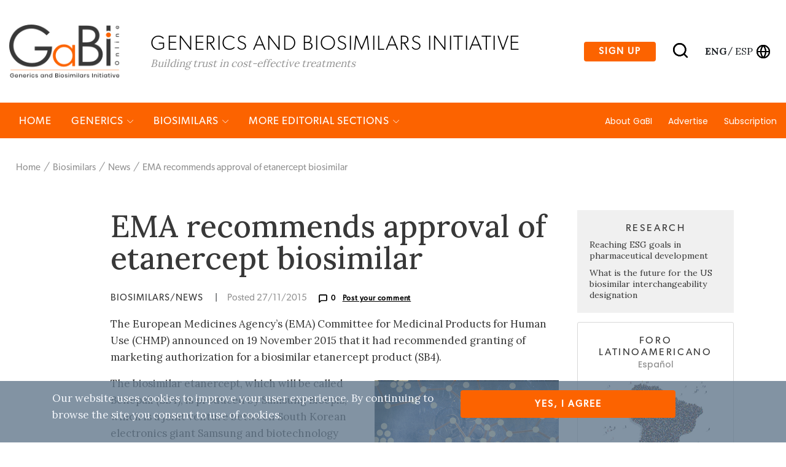

--- FILE ---
content_type: text/html; charset=utf-8
request_url: https://gabionline.net/biosimilars/news/EMA-recommends-approval-of-etanercept-biosimilar
body_size: 75043
content:
<html lang="en">
<head>
                                                    
        <title>EMA recommends approval of etanercept biosimilar</title>
    <meta name="description" content="The European Medicines Agency’s (EMA) Committee for Medicinal Products for Human Use (CHMP) announced on 19 November 2015 that it had recommended g...">
    <meta property="og:type" content="website" />
    <meta charset="UTF-8">
    <meta name="viewport" content="width=device-width, initial-scale=1, maximum-scale=1, user-scalable=no" />
    <meta name="apple-mobile-web-app-capable" content="yes" />
    <meta name="format-detection" content="telephone=no" />
    <meta name="copyright" content="Zwebb Stockholm" />
    <meta name="robots" content="index, follow" />
    <meta name="rating" content="general" />
    <link rel="preconnect" href="https://fonts.gstatic.com">
    <link href="https://fonts.googleapis.com/css2?family=Poppins:wght@400;500&display=swap" rel="stylesheet">
    <link rel="Shortcut icon" type="image/x-icon" href="/extension/zwgabi/design/gabi_online/images/favicon.ico" />
    <link rel="stylesheet" href="https://cdnjs.cloudflare.com/ajax/libs/font-awesome/5.15.3/css/all.min.css" integrity="sha512-iBBXm8fW90+nuLcSKlbmrPcLa0OT92xO1BIsZ+ywDWZCvqsWgccV3gFoRBv0z+8dLJgyAHIhR35VZc2oM/gI1w==" crossorigin="anonymous" />
    <link rel="stylesheet" type="text/css" href="https://cdnjs.cloudflare.com/ajax/libs/simple-line-icons/2.4.1/css/simple-line-icons.css" />
<link rel="stylesheet" type="text/css" href="/extension/zwgabi/design/gabi_online/stylesheets/bootstrap.min.css" />
<link rel="stylesheet" type="text/css" href="/extension/zwgabi/design/gabi_online/stylesheets/style.css" />


    
    <!-- Google tag (gtag.js) -->
    <script async src="https://www.googletagmanager.com/gtag/js?id=G-0FB5N5X6MC"></script>
    <script>
        window.dataLayer = window.dataLayer || [];
        function gtag(){dataLayer.push(arguments);}
        gtag('js', new Date());

        gtag('config', 'G-0FB5N5X6MC');
    </script>
    






























</head>
<body>                                        
<header class="header-block-main">
    <div class="top-header-wrap">
        <div class="container header_wrap">
            <div class="top-header-container position-relative">
                <div class="left-logo">
                    <a href="/">
                        <img alt="GaBi Online" src="/extension/zwgabi/design/gabi_online/images/GABI-logo-tagline@2x.png" />
                    </a>
                    <div class="logo-text-block">
                        <h2>Generics and biosimilars Initiative </h2>
                        <span>Building trust in cost-effective treatments</span>
                    </div>
                </div>
                <div class="right-block-header">
                    <ul>
                        <li>
                            <a href="#subscribe-section" class="btn btn-sign-up">Sign up</a>
                        </li>
                        <li class="search-icon">
                            <a href="#">
                                <img alt="Search" src="/extension/zwgabi/design/gabi_online/images/search.svg" />
                            </a>
                        </li>
                        <li class="language-icon">
                            <div style="margin-right: 5px;">
                                                                                                        <a class="color-inherit text-uppercase language-eng font-weight-bold" href="/switchlanguage/to/gabi_online_en/biosimilars/news/EMA-recommends-approval-of-etanercept-biosimilar">
                                        eng
                                    </a>
                                                                            <span class="m-0">/</span>
                                                                                                                                                                                <a class="color-inherit text-uppercase language-esl " href="/switchlanguage/to/gabi_online_es/biosimilars/news/EMA-recommends-approval-of-etanercept-biosimilar">
                                        esp
                                    </a>
                                                                                                                                    </div>
                            <a href="#">
                                <img alt="Globe" src="/extension/zwgabi/design/gabi_online/images/globe.svg" />
                            </a>
                        </li>





                    </ul>
                </div>
                <div class="right-block-header-toggle">
                    <a href="#">
                        <img alt="Menu" src="/extension/zwgabi/design/gabi_online/images/menu.svg" />
                    </a>
                </div>
            </div>
        </div>
    </div>
    <div class="main-menu-link-block position-relative">
        <div class="container header_wrap">
            <div class="main-menu-container">
                <div class="left-menu-items">
                    <ul>
                        <li>
                            <a href="/">Home</a>
                        </li>
                                                    <li>
                                <a href="/generics">Generics <i class="icon-arrow-down small-icons"></i></a>
                                                                <div class="submenu">
                                    <div class="container header_wrap">
                                        <div class="row">
                                                                                                                                            <div class="col-md-4 submenu-box">
                                                    <h4><a href="/generics/news">News </a></h4>
                                                    <ul>
                                                                                                                    <li>
                                                                <a href="/generics/news/fda-approves-generic-teriparatide-and-levetiracetam">FDA approves generic teriparatide and levetiracetam </a>
                                                            </li>
                                                                                                                    <li>
                                                                <a href="/generics/news/us-generics-launch-and-approval-for-dr-reddy-s-and-lupin">US generics launch and approval for Dr Reddy’s and Lupin</a>
                                                            </li>
                                                                                                                    <li>
                                                                <a href="/generics/news/five-chinese-companies-join-un-s-mpp-for-covid-19-medicines">Five Chinese companies join UN’s MPP for Covid-19 medicines</a>
                                                            </li>
                                                                                                                    <li>
                                                                <a href="/generics/news/south-korean-companies-to-make-generic-bridion-and-covid-19-drugs">South Korean companies to make generic Bridion and COVID-19 drugs</a>
                                                            </li>
                                                                                                            </ul>
                                                    <a href="/generics/news">more in Generics/News </a>
                                                </div>
                                                                                                                                                                                            <div class="col-md-4 submenu-box">
                                                    <h4><a href="/generics/research">Research </a></h4>
                                                    <ul>
                                                                                                                    <li>
                                                                <a href="/generics/research/japan-s-drug-shortage-crisis-challenges-and-policy-solutions">Japan’s drug shortage crisis: challenges and policy solutions</a>
                                                            </li>
                                                                                                                    <li>
                                                                <a href="/generics/research/saudi-fda-drug-approvals-and-gmp-inspections-trend-analysis">Saudi FDA drug approvals and GMP inspections: trend analysis</a>
                                                            </li>
                                                                                                                    <li>
                                                                <a href="/generics/research/generic-medications-in-the-lebanese-community-understanding-and-public-perception">Generic medications in the Lebanese community: understanding and public perception</a>
                                                            </li>
                                                                                                                    <li>
                                                                <a href="/generics/research/community-pharmacists-understanding-of-generic-and-biosimilar-drugs-lebanon-case-study">Community pharmacists’ understanding of generic and biosimilar drugs: Lebanon case study</a>
                                                            </li>
                                                                                                            </ul>
                                                    <a href="/generics/research">more in Generics/Research </a>
                                                </div>
                                                                                                                                                                                            <div class="col-md-4 submenu-box">
                                                    <h4><a href="/generics/general">General</a></h4>
                                                    <ul>
                                                                                                                    <li>
                                                                <a href="/generics/general/generic-drug-growth-in-brazil-and-venezuela">Generic drug growth in Brazil and Venezuela</a>
                                                            </li>
                                                                                                                    <li>
                                                                <a href="/generics/general/ema-launches-european-shortages-monitoring-platform-to-tackle-persistent-medicine-shortages">EMA launches European shortages monitoring platform to tackle persistent medicine shortages</a>
                                                            </li>
                                                                                                                    <li>
                                                                <a href="/generics/general/market-penetration-of-generic-drugs-in-mexico-and-brazil">Market penetration of generic drugs in Mexico and Brazil</a>
                                                            </li>
                                                                                                                    <li>
                                                                <a href="/generics/general/fda-releases-one-year-progress-report-for-the-generic-drug-cluster">FDA releases one-year progress report for the Generic Drug Cluster</a>
                                                            </li>
                                                                                                            </ul>
                                                    <a href="/generics/general">more in Generics/General</a>
                                                </div>
                                                                                                                                    </div>
                                    </div>
                                </div>
                                                            </li>
                                                    <li>
                                <a href="/biosimilars">Biosimilars <i class="icon-arrow-down small-icons"></i></a>
                                                                <div class="submenu">
                                    <div class="container header_wrap">
                                        <div class="row">
                                                                                                                                            <div class="col-md-4 submenu-box">
                                                    <h4><a href="/biosimilars/news">News</a></h4>
                                                    <ul>
                                                                                                                    <li>
                                                                <a href="/biosimilars/news/fda-approves-poherdy-first-interchangeable-pertuzumab-and-armlupeg-pegfilgrastim-biosimilars">FDA approves Poherdy (first interchangeable pertuzumab) and Armlupeg (pegfilgrastim) biosimilars</a>
                                                            </li>
                                                                                                                    <li>
                                                                <a href="/biosimilars/news/ema-recommends-approval-for-insulin-glargine-biosimilar-ondibta-and-denosumab-biosimilar-osqay">EMA recommends approval for insulin glargine biosimilar Ondibta and denosumab biosimilar Osqay</a>
                                                            </li>
                                                                                                                    <li>
                                                                <a href="/biosimilars/news/fda-approves-denosumab-biosimilars-osvyrti-and-jubereq-boncresa-and-oziltus">FDA approves denosumab biosimilars Osvyrti and Jubereq, Boncresa and Oziltus</a>
                                                            </li>
                                                                                                                    <li>
                                                                <a href="/biosimilars/news/fda-approves-aflibercept-biosimilar-eydenzelt-and-label-expansion-for-adalimumab-biosimilar-yuflyma">FDA approves aflibercept biosimilar Eydenzelt and label expansion for adalimumab biosimilar Yuflyma</a>
                                                            </li>
                                                                                                            </ul>
                                                    <a href="/biosimilars/news">more in Biosimilars/News</a>
                                                </div>
                                                                                                                                                                                            <div class="col-md-4 submenu-box">
                                                    <h4><a href="/biosimilars/research">Research </a></h4>
                                                    <ul>
                                                                                                                    <li>
                                                                <a href="/biosimilars/research/reaching-esg-goals-in-pharmaceutical-development">Reaching ESG goals in pharmaceutical development</a>
                                                            </li>
                                                                                                                    <li>
                                                                <a href="/biosimilars/research/what-is-the-future-for-the-us-biosimilar-interchangeability-designation">What is the future for the US biosimilar interchangeability designation</a>
                                                            </li>
                                                                                                                    <li>
                                                                <a href="/biosimilars/research/biosimilar-clinical-efficacy-studies-are-they-still-necessary">Biosimilar clinical efficacy studies: are they still necessary?</a>
                                                            </li>
                                                                                                                    <li>
                                                                <a href="/biosimilars/research/how-the-who-is-expanding-access-to-biosimilars">How the WHO is expanding access to biosimilars</a>
                                                            </li>
                                                                                                            </ul>
                                                    <a href="/biosimilars/research">more in Biosimilars/Research </a>
                                                </div>
                                                                                                                                                                                            <div class="col-md-4 submenu-box">
                                                    <h4><a href="/biosimilars/general">General</a></h4>
                                                    <ul>
                                                                                                                    <li>
                                                                <a href="/biosimilars/general/biosimilars-approved-in-the-us">Biosimilars approved in the US</a>
                                                            </li>
                                                                                                                    <li>
                                                                <a href="/biosimilars/general/samsung-bioepis-wins-pyzchiva-case-regeneron-patent-rulings-threaten-foreign-biosimilars">Samsung Bioepis wins Pyzchiva case; Regeneron patent rulings threaten foreign biosimilars</a>
                                                            </li>
                                                                                                                    <li>
                                                                <a href="/biosimilars/general/biosimilars-approved-in-europe">Biosimilars approved in Europe</a>
                                                            </li>
                                                                                                                    <li>
                                                                <a href="/biosimilars/general/biosimilars-approved-in-australia">Biosimilars approved in Australia</a>
                                                            </li>
                                                                                                            </ul>
                                                    <a href="/biosimilars/general">more in Biosimilars/General</a>
                                                </div>
                                                                                                                                    </div>
                                    </div>
                                </div>
                                                            </li>
                                                                        <li>
                            <a href="#">MORE EDITORIAL SECTIONS <i class="icon-arrow-down small-icons"></i></a>
                            <div class="submenu">
                                <div class="container header_wrap">
                                    <div class="row">
                                                                                    <div class="col-md-4 submenu-box ">
                                                <ul>
                                                                                                                                                                        <li>
                                                                <a href="/es">
                                                                    Latin American Forum
                                                                </a>
                                                            </li>
                                                                                                                                                                                                                                                                                            <li>
                                                                <a href="/non-biological-complex-drugs">Non‐Biological Complex Drugs</a>
                                                            </li>
                                                                                                                                                                                                                                                                                            <li>
                                                                <a href="/country-focus">Country Focus</a>
                                                            </li>
                                                                                                                                                            </ul>
                                            </div>
                                                                                    <div class="col-md-4 submenu-box ">
                                                <ul>
                                                                                                                                                                                                                                    <li>
                                                                <a href="/guidelines">Guidelines</a>
                                                            </li>
                                                                                                                                                                                                                                                                                            <li>
                                                                <a href="/policies-legislation">Policies &amp; Legislation</a>
                                                            </li>
                                                                                                                                                                                                                                                                                            <li>
                                                                <a href="/reports">Reports</a>
                                                            </li>
                                                                                                                                                            </ul>
                                            </div>
                                                                                    <div class="col-md-4 submenu-box ">
                                                <ul>
                                                                                                                                                                                                                                    <li>
                                                                <a href="/conferences">Conferences</a>
                                                            </li>
                                                                                                                                                                                                                                                                                            <li>
                                                                <a href="/sponsored-articles">Sponsored Articles</a>
                                                            </li>
                                                                                                                                                                                                                                                                                            <li>
                                                                <a href="/sponsored-links">Sponsored Links</a>
                                                            </li>
                                                                                                                                                            </ul>
                                            </div>
                                                                                    <div class="col-md-4 submenu-box m-auto">
                                                <ul>
                                                                                                                                                                                                                                    <li>
                                                                <a href="/pharma-news">Pharma News</a>
                                                            </li>
                                                                                                                                                            </ul>
                                            </div>
                                                                            </div>
                                </div>
                            </div>
                        </li>
                    </ul>
                </div>
                <div class="right-menu-items">
                    <ul>
                                                    <li class=""><a href="/about-gabi">About GaBI</a></li>
                                                    <li class=""><a href="/advertise">Advertise</a></li>
                                                    <li class=""><a href="/subscription">Subscription</a></li>
                                            </ul>
                </div>
            </div>
        </div>















        <div class="search" style="display: none;">
            <div class="container">
                <form method="get" action="/content/advancedsearch">
                    <input type="search" name="SearchText" placeholder="Type Keyword" />
                    <input type="hidden" name="SubTreeArray" value="2" />
                    <input type="hidden" name="SearchContentClassID[]" value="23" />
                    <input type="hidden" name="SearchContentClassID[]" value="2" />
                    <input type="hidden" name="SearchContentClassID[]" value="19" />
                    <input type="hidden" name="SearchContentClassID[]" value="28" />
                    <input type="hidden" name="SearchContentClassID[]" value="1" />
                    <input type="hidden" name="SearchContentClassID[]" value="24" />
                    <button type="submit"><img alt="Search" src="/extension/zwgabi/design/gabi_online/images/white-search.svg" /></button>
                </form>
                <ul class="search-tag">
                    <li>Search</li>
                </ul>
            </div>
        </div>
    </div>

    <div class="toggle-menu" style="display:none;">
        <a href="#" class="toggle-close"><img src="/extension/zwgabi/design/gabi_online/images/close.svg" /></a>
        <div class="left-menu-items">
            <div class="search-form">
                <form method="get" action="/content/advancedsearch">
                    <input type="search" name="SearchText" />
                    <input type="hidden" name="SubTreeArray" value="2" />
                    <input type="hidden" name="SearchContentClassID[]" value="23" />
                    <input type="hidden" name="SearchContentClassID[]" value="2" />
                    <input type="hidden" name="SearchContentClassID[]" value="19" />
                    <input type="hidden" name="SearchContentClassID[]" value="28" />
                    <input type="hidden" name="SearchContentClassID[]" value="1" />
                    <input type="hidden" name="SearchContentClassID[]" value="24" />
                    <button type="submit"><img alt="Search" src="/extension/zwgabi/design/gabi_online/images/search.svg" /></button>
                </form>
            </div>
            <ul>
                                    <li>
                        <a href="/generics">Generics</a>
                                                <ul>
                                                            <li><a href="/generics/general">General</a></li>
                                                            <li><a href="/generics/news">News </a></li>
                                                            <li><a href="/generics/research">Research </a></li>
                                                    </ul>
                                            </li>
                                    <li>
                        <a href="/biosimilars">Biosimilars</a>
                                                <ul>
                                                            <li><a href="/biosimilars/general">General</a></li>
                                                            <li><a href="/biosimilars/news">News</a></li>
                                                            <li><a href="/biosimilars/research">Research </a></li>
                                                    </ul>
                                            </li>
                                <li>
                    <a href="#">MORE EDITORIAL SECTIONS</a>
                    <ul>
                                                                                                                                                <li>
                                    <a href="/non-biological-complex-drugs">Non‐Biological Complex Drugs</a>
                                </li>
                                                                                                                <li>
                                    <a href="/country-focus">Country Focus</a>
                                </li>
                                                                                                                <li>
                                    <a href="/guidelines">Guidelines</a>
                                </li>
                                                                                                                <li>
                                    <a href="/policies-legislation">Policies &amp; Legislation</a>
                                </li>
                                                                                                                <li>
                                    <a href="/reports">Reports</a>
                                </li>
                                                                                                                <li>
                                    <a href="/conferences">Conferences</a>
                                </li>
                                                                                                                <li>
                                    <a href="/sponsored-articles">Sponsored Articles</a>
                                </li>
                                                                                                                <li>
                                    <a href="/sponsored-links">Sponsored Links</a>
                                </li>
                                                                                                                <li>
                                    <a href="/pharma-news">Pharma News</a>
                                </li>
                                                                        </ul>
                </li>
                <li>
                    <ul>
                                                    <li><a href="/about-gabi">About GaBI</a></li>
                                                    <li><a href="/advertise">Advertise</a></li>
                                                    <li><a href="/subscription">Subscription</a></li>
                                            </ul>
                </li>
                <li>
                    <ul>
                                                    <li>
                                <a class="link-active"                                   href="/switchlanguage/to/gabi_online_en/biosimilars/news/EMA-recommends-approval-of-etanercept-biosimilar">
                                    Global <span>English</span>
                                </a>
                            </li>
                                                    <li>
                                <a                                    href="/switchlanguage/to/gabi_online_es/biosimilars/news/EMA-recommends-approval-of-etanercept-biosimilar">
                                    Latin America <span>Español</span>
                                </a>
                            </li>
                                            </ul>
                </li>
                <li>
                    <a target="_blank" href="https://be.linkedin.com/company/generics-and-biosimilars-initiative" class="mr-2"><img alt="linkedin" src="/extension/zwgabi/design/gabi_online/images/linkedin.png" /></a>
                    <a target="_blank" href="https://www.facebook.com/GaBI-Generics-and-Biosimilars-Initiative-213582495344337" class="mr-2"><img alt="facebook" src="/extension/zwgabi/design/gabi_online/images/facebook.png" /></a>
                    <a target="_blank" href="https://twitter.com/GaBIOnline_"><img alt="twitter" src="/extension/zwgabi/design/gabi_online/images/twitter.png" /></a>
                </li>
            </ul>
        </div>
    </div>
</header>

                                    <div class="header_wrap">
    <div class="breadcrum-wrapper">
        <ul>
                                            <li><a href="/">Home</a></li>
                                                            <li><a href="/biosimilars">Biosimilars</a></li>
                                                            <li><a href="/biosimilars/news">News</a></li>
                                        <li><a href="#">EMA recommends approval of etanercept biosimilar</a></li>
        </ul>
    </div>
</div>

<div class="container pb-5 mt-5">
    <div class="row">
        <div class="col-lg-1"></div>
        <div class="col-md-8 blog-detail">
            <h2>EMA recommends approval of etanercept biosimilar</h2>
            <h6>
                <span class="text-uppercase biosimilars-news">
                    Biosimilars/News                </span>
                <span class="md-hide">|</span>
                <span class="posted-date">Posted 27/11/2015</span>
                <span class="posted-commet">
                    <img alt="post-comment" src="/extension/zwgabi/design/gabi_online/images/message-square.svg" />0
                                            <span class="ml-2">
                            <a href="#postComment">Post your comment</a>
                        </span>
                                    </span>
            </h6>
            <div class="post-text-img">
                
<p>The European Medicines Agency’s (EMA) Committee for Medicinal Products for Human Use (CHMP) announced on 19 November 2015 that it had recommended granting of marketing authorization for a biosimilar etanercept product (SB4).</p>            </div>
            <div class="body-content">
                                    <div class="post-text-img d-flex float-right justify-content-end m-0 pl-3 pb-2 pt-2">
                        

    
        
    
                                                                                                                                            <img src="/var/gabi/storage/images/media/images/picture22/2246-2-eng-GB/picture22_large.jpg" width="300" height="198"  style="border: 0px  ;" alt="picture22" title="picture22" />
            
    
    
                        </div>
                                
<p>The biosimilar etanercept, which will be called Benepali (SB4), is produced by Samsung Bioepis, which is a joint venture between South Korean electronics giant Samsung and biotechnology company Biogen. The drug is a biosimilar of Amgen’s Enbrel (etanercept). Etanercept is a biological drug that treats autoimmune diseases by inhibiting tumour necrosis factor (TNF); a soluble inflammatory cytokine. The positive opinion from EMA’s CHMP recommends approval of Benepali positive opinion for the treatment of rheumatoid arthritis, psoriatic arthritis, axial spondyloarthritis and plaque psoriasis.</p><p>There are currently no biosimilars of etanercept available on the European market. Biogen expects that, ‘if approved, Benepali could be the first biosimilar of Enbrel granted approval in the EU, as well as the first subcutaneous anti-TNF biosimilar there’. Biogen will be the one to commercialize&nbsp;Benepali (SB2) in Europe. As part of the joint venture agreement Biogen has the rights to commercialize SB2 in both Europe and Japan.</p><p>The review of Benepali has been a fast one; Samsung Bioepis submitted its application for biosimilar etanercept on 21 January 2015 [1].</p><p>The CHMP opinion states that ‘studies have shown that Benepali has a comparable quality, safety and efficacy profile to Enbrel’. Samsung Bioepis will be required, as with all biologicals, to implement a pharmacovigilance plan as part of the marketing authorization.</p><p>The CHMP’s recommendation for Benepali will now be referred to the European Commission, which grants approval for the European Union, Iceland and Norway. The Commission’s final approval is anticipated by February 2016.</p><p>Samsung Bioepis had its etanercept biosimilar approved in Korea on 8 September 2015, where it will be called Brenzys [2]. Meanwhile, in October 2015, the US Food and Drug Administration (FDA) accepted Sandoz’s application for approval of its etanercept biosimilar (GP2015) [3].</p><p>
<b>Related article</b><br /><a href="http://gabionline.net/Biosimilars/General/Biosimilars-of-etanercept" target="_blank">Biosimilars of etanercept</a></p><p>
<b>References</b><br />
1.&nbsp;&nbsp;&nbsp;GaBI Online - Generics and Biosimilars Initiative. Biosimilar etanercept submitted for approval in EU [www.gabionline.net]. Mol, Belgium: Pro Pharma Communications International; [cited 2015 Nov 27]. Available from: <a href="http://www.gabionline.net/Biosimilars/News/Biosimilar-etanercept-submitted-for-approval-in-EU" target="_blank">www.gabionline.net/Biosimilars/News/Biosimilar-etanercept-submitted-for-approval-in-EU</a><br />
2.&nbsp;&nbsp;&nbsp;GaBI Online - Generics and Biosimilars Initiative. Biosimilar etanercept approved in South Korea [www.gabionline.net]. Mol, Belgium: Pro Pharma Communications International; [cited 2015 Nov 27]. Available from: <a href="http://www.gabionline.net/Biosimilars/News/Biosimilar-etanercept-approved-in-South-Korea" target="_blank">www.gabionline.net/Biosimilars/News/Biosimilar-etanercept-approved-in-South-Korea</a><br />3.&nbsp;&nbsp;&nbsp;GaBI Online - Generics and Biosimilars Initiative. FDA accepts application for etanercept biosimilar [www.gabionline.net]. Mol, Belgium: Pro Pharma Communications International; [cited 2015 Nov 27]. Available from: <a href="http://www.gabionline.net/Biosimilars/News/FDA-accepts-application-for-etanercept-biosimilar" target="_blank">www.gabionline.net/Biosimilars/News/FDA-accepts-application-for-etanercept-biosimilar</a></p><p><i>Permission granted to reproduce for personal and non-commercial use only. All other reproduction, copy or reprinting of all or part of any ‘Content’ found on this website is strictly prohibited without the prior consent of the publisher. Contact the <a href="mailto:ltang@gabionline.net" target="_self">publisher</a> to obtain permission before redistributing.</i></p><p><i>Copyright – Unless otherwise stated all contents of this website are © 2015 Pro Pharma Communications International. All Rights Reserved.</i></p>                                    <div class="attribute-source">
                        <p>
                            <i><span class="article">Source: Biogen, EMA, Samsung Bioepis</span></i>
                        </p>
                    </div>
                            </div>
                            <div class="row comments-row" id="postComment">
                    <div class="col-6">
                        <h6>
                        <span class="posted-commet">
                            <img alt="comment icon" src="/extension/zwgabi/design/gabi_online/images/message-square.svg" />
                            <span class="text-uppercase">Comments (0)</span>
                        </span>
                        </h6>
                    </div>
                    <div class="col-6">
                        <h6 class="text-right">
                        <span class="posted-commet commet-btn">
                            <span class="ml-2 text-uppercase">Post your comment</span>
                        </span>
                        </h6>
                    </div>
                </div>
                <div class="post-form" style="display: none;">
                    <h3>Post your comment</h3>
                    <span class="close-form">
                        <img alt="close comment form" src="/extension/zwgabi/design/gabi_online/images/close.svg" />
                    </span>
                    <form method="post" action="/comment/add">
                        <label for="149">Subject*</label>
                            <input id="149" type="text" name="subject" />
                                            <label for="150">Author*</label>
                            <input id="150" type="text" name="author" />
                                            <label for="151">Message*</label>
                            <textarea id="151" rows="6" name="message"></textarea>
                            <label>*required field</label>
    <span class="d-none"
          data-form-input
          data-name="ContentNodeID"
          data-value="4662"
          data-type="hidden"></span>
    <span class="d-none"
          data-form-input
          data-name="ContentObjectID"
          data-value="5520"
          data-type="hidden"></span>
    <span class="d-none"
          data-form-input
          data-name="ViewMode"
          data-value="full"
          data-type="hidden"></span>
    <input type="submit" name="ActionCollectInformation" value="Publish" />
</form>
                </div>
                <div class="commet-list">
                                    </div>
                    </div>
        <div class="col-lg-3 col-md-4 blog-detail-side">
                                                                    <div class="box-content">
                        <h6>Research </h6>
                                                    <p><a href="/biosimilars/research/reaching-esg-goals-in-pharmaceutical-development">Reaching ESG goals in pharmaceutical development</a></p>
                                                    <p><a href="/biosimilars/research/what-is-the-future-for-the-us-biosimilar-interchangeability-designation">What is the future for the US biosimilar interchangeability designation</a></p>
                                            </div>
                                                                                    <div class="box-content-img">
                        <a href="/es">
                            <h6>Foro latinoamericano</h6>
                            <div class="country">Español</div>
                            <img alt="map" src="/extension/zwgabi/design/gabi_online/images/map.jpg" />
                            <img alt="logo" width="100" src="/extension/zwgabi/design/gabi_online/images/GABI-logo-tagline@2x.png" />
                        </a>
                    </div>
                                                                                    <div class="box-content">
                        <h6>General</h6>
                                                    <p><a href="/biosimilars/general/samsung-bioepis-wins-pyzchiva-case-regeneron-patent-rulings-threaten-foreign-biosimilars">Samsung Bioepis wins Pyzchiva case; Regeneron patent rulings threaten foreign biosimilars</a></p>
                                                    <p><a href="/biosimilars/general/chinese-biosimilars-go-global-growth-partnerships-and-challenges">Chinese biosimilars go global: growth, partnerships, and challenges</a></p>
                                            </div>
                                                            <div class="box-content">
                <h6>Most viewed articles</h6>
                                    <p><a href="/about-gabi">About GaBI</a></p>
                                    <p><a href="/reports/The-best-selling-biotechnology-drugs-of-2008-the-next-biosimilars-targets">The best selling biotechnology drugs of 2008: the next biosimilars targets</a></p>
                                    <p><a href="/guidelines/Global-biosimilars-guideline-development-EGA-s-perspective">Global biosimilars guideline development – EGA’s perspective</a></p>
                                    <p><a href="/guidelines/EU-guidelines-for-biosimilars">EU guidelines for biosimilars</a></p>
                            </div>
            <div class="box-content">
                <h6>Related content</h6>
                                    <p><a href="/biosimilars/news/ema-recommends-approval-for-insulin-glargine-biosimilar-ondibta-and-denosumab-biosimilar-osqay">EMA recommends approval for insulin glargine biosimilar Ondibta and denosumab biosimilar Osqay</a></p>
                                    <p><a href="/biosimilars/news/fda-approves-denosumab-biosimilars-osvyrti-and-jubereq-boncresa-and-oziltus">FDA approves denosumab biosimilars Osvyrti and Jubereq, Boncresa and Oziltus</a></p>
                                    <p><a href="/biosimilars/news/fda-approves-aflibercept-biosimilar-eydenzelt-and-label-expansion-for-adalimumab-biosimilar-yuflyma">FDA approves aflibercept biosimilar Eydenzelt and label expansion for adalimumab biosimilar Yuflyma</a></p>
                                    <p><a href="/biosimilars/news/anvisa-approves-biosimilars-for-denosumab-trastuzumab-and-aflibercept">ANVISA approves biosimilars for denosumab, trastuzumab, and aflibercept</a></p>
                            </div>
        </div>
    </div>
</div>    <div class="header_wrap articles-section column-4 mb-6">
        <div class="container">
            <div class="row position-relative">
                <div class="bv-title">Related content</div>
                <div class="col-lg-1 hide-offset"></div>
                                    <div class="col-lg-3 col-md-4 maxwidth-260 articles-blog-wrap d-flex align-self-stretch">
                        <div class="articles-blog d-flex flex-column">
                            <h5><a href="/biosimilars/news/ema-recommends-approval-for-insulin-glargine-biosimilar-ondibta-and-denosumab-biosimilar-osqay">EMA recommends approval for insulin glargine biosimilar Ondibta and denosumab biosimilar Osqay</a></h5>
                            <div class="article-blog-image">
                                                                    

    
        
    
                                                                                                                                            <img src="/var/gabi/storage/images/media/images/01-aa007239/21704-1-eng-GB/01-AA007239_large.jpg" width="219" height="300"  style="border: 0px  ;" alt="01 AA007239" title="01 AA007239" />
            
    
    
                                                                </div>
                            <h6>
                                <span class="text-uppercase biosimilars-news">
                                                                            Biosimilars/News
                                                                    </span>
                                <span class="posted-date">Posted 16/01/2026</span>
                            </h6>
                        </div>
                    </div>
                                    <div class="col-lg-3 col-md-4 maxwidth-260 articles-blog-wrap d-flex align-self-stretch">
                        <div class="articles-blog d-flex flex-column">
                            <h5><a href="/biosimilars/news/fda-approves-denosumab-biosimilars-osvyrti-and-jubereq-boncresa-and-oziltus">FDA approves denosumab biosimilars Osvyrti and Jubereq, Boncresa and Oziltus</a></h5>
                            <div class="article-blog-image">
                                                                    

    
        
    
                                                                                                                                            <img src="/var/gabi/storage/images/media/images/autologous-stem-cells-v13f14/18549-1-eng-GB/Autologous-Stem-Cells-V13F14_large.png" width="300" height="224"  style="border: 0px  ;" alt="Autologous Stem Cells V13F14" title="Autologous Stem Cells V13F14" />
            
    
    
                                                                </div>
                            <h6>
                                <span class="text-uppercase biosimilars-news">
                                                                            Biosimilars/News
                                                                    </span>
                                <span class="posted-date">Posted 07/01/2026</span>
                            </h6>
                        </div>
                    </div>
                                    <div class="col-lg-3 col-md-4 maxwidth-260 articles-blog-wrap d-flex align-self-stretch">
                        <div class="articles-blog d-flex flex-column">
                            <h5><a href="/biosimilars/news/fda-approves-aflibercept-biosimilar-eydenzelt-and-label-expansion-for-adalimumab-biosimilar-yuflyma">FDA approves aflibercept biosimilar Eydenzelt and label expansion for adalimumab biosimilar Yuflyma</a></h5>
                            <div class="article-blog-image">
                                                                    

    
        
    
                                                                                                                                            <img src="/var/gabi/storage/images/media/images/24-aa0110412/30270-1-eng-GB/24-AA011041_large.jpg" width="132" height="200"  style="border: 0px  ;" alt="24-AA011041" title="24-AA011041" />
            
    
    
                                                                </div>
                            <h6>
                                <span class="text-uppercase biosimilars-news">
                                                                            Biosimilars/News
                                                                    </span>
                                <span class="posted-date">Posted 05/12/2025</span>
                            </h6>
                        </div>
                    </div>
                                    <div class="col-lg-3 col-md-4 maxwidth-260 articles-blog-wrap d-flex align-self-stretch">
                        <div class="articles-blog d-flex flex-column">
                            <h5><a href="/biosimilars/news/anvisa-approves-biosimilars-for-denosumab-trastuzumab-and-aflibercept">ANVISA approves biosimilars for denosumab, trastuzumab, and aflibercept</a></h5>
                            <div class="article-blog-image">
                                                                    

    
        
    
                                                                                                                                            <img src="/var/gabi/storage/images/media/images/15-aa010699/43149-1-eng-GB/15-AA010699_large.jpg" width="300" height="219"  style="border: 0px  ;" alt="15 AA010699" title="15 AA010699" />
            
    
    
                                                                </div>
                            <h6>
                                <span class="text-uppercase biosimilars-news">
                                                                            Biosimilars/News
                                                                    </span>
                                <span class="posted-date">Posted 05/12/2025</span>
                            </h6>
                        </div>
                    </div>
                            </div>
        </div>
    </div><div class="header_wrap articles-section column-4 mb-6">
    <div class="container">
        <div class="row position-relative">
            <div class="bv-title">Most viewed articles</div>
            <div class="col-lg-1 hide-offset"></div>
                            <div class="col-lg-3 col-md-4 maxwidth-260 articles-blog-wrap d-flex align-self-stretch">
                    <div class="articles-blog d-flex flex-column">
                        <h5><a href="/about-gabi">About GaBI</a></h5>
                        <div class="article-blog-image">
                                                    </div>
                        <h6>
                            <span class="text-uppercase biosimilars-news">
                                                                    Home/About GaBI
                                                            </span>
                            <span class="posted-date">Posted 05/08/2009</span>
                        </h6>
                    </div>
                </div>
                            <div class="col-lg-3 col-md-4 maxwidth-260 articles-blog-wrap d-flex align-self-stretch">
                    <div class="articles-blog d-flex flex-column">
                        <h5><a href="/reports/The-best-selling-biotechnology-drugs-of-2008-the-next-biosimilars-targets">The best selling biotechnology drugs of 2008: the next biosimilars targets</a></h5>
                        <div class="article-blog-image">
                                                            

    
        
    
                                                                                                                                            <img src="/var/gabi/storage/images/media/images/picture09/2207-2-eng-GB/picture09_large.jpg" width="198" height="300"  style="border: 0px  ;" alt="picture09" title="picture09" />
            
    
    
                                                        </div>
                        <h6>
                            <span class="text-uppercase biosimilars-news">
                                                                    Home/Reports
                                                            </span>
                            <span class="posted-date">Posted 14/10/2009</span>
                        </h6>
                    </div>
                </div>
                            <div class="col-lg-3 col-md-4 maxwidth-260 articles-blog-wrap d-flex align-self-stretch">
                    <div class="articles-blog d-flex flex-column">
                        <h5><a href="/guidelines/Global-biosimilars-guideline-development-EGA-s-perspective">Global biosimilars guideline development – EGA’s perspective</a></h5>
                        <div class="article-blog-image">
                                                            

    
        
    
                                                                                                                                            <img src="/var/gabi/storage/images/media/images/picture07/1223-3-eng-GB/picture07_large.jpg" width="198" height="300"  style="border: 0px  ;" alt="picture07" title="picture07" />
            
    
    
                                                        </div>
                        <h6>
                            <span class="text-uppercase biosimilars-news">
                                                                    Home/Guidelines
                                                            </span>
                            <span class="posted-date">Posted 28/09/2009</span>
                        </h6>
                    </div>
                </div>
                            <div class="col-lg-3 col-md-4 maxwidth-260 articles-blog-wrap d-flex align-self-stretch">
                    <div class="articles-blog d-flex flex-column">
                        <h5><a href="/guidelines/EU-guidelines-for-biosimilars">EU guidelines for biosimilars</a></h5>
                        <div class="article-blog-image">
                                                            

    
        
    
                                                                                                                                            <img src="/var/gabi/storage/images/media/images/ema-logo-1-v13c15/17306-3-eng-GB/EMA-logo-1-V13C15_large.png" width="300" height="300"  style="border: 0px  ;" alt="EMA logo 1 V13C15" title="EMA logo 1 V13C15" />
            
    
    
                                                        </div>
                        <h6>
                            <span class="text-uppercase biosimilars-news">
                                                                    Home/Guidelines
                                                            </span>
                            <span class="posted-date">Posted 08/10/2010</span>
                        </h6>
                    </div>
                </div>
                    </div>
    </div>
</div>

<div class="footer-subscribe" id="subscribe-section">
    <div class="share-top-section">
        <div class="row">
            <div class="col-sm-6 share-top-section-colum position-relative">
                <input type="checkbox" id="shareBtn">
                <label for="shareBtn" class="share-btn">
                    <img alt="share" src="/extension/zwgabi/design/gabi_online/images/share.png" /> SHARE
                    <a target="_blank" href="https://twitter.com/intent/tweet?text=EMA+recommends+approval+of+etanercept+biosimilar&url=https://gabionline.net/biosimilars/news/EMA-recommends-approval-of-etanercept-biosimilar"><span class="fab fa-twitter"></span></a>
                    <a target="_blank" href="https://www.facebook.com/sharer/sharer.php?u=https://gabionline.net/biosimilars/news/EMA-recommends-approval-of-etanercept-biosimilar"><span class="fab fa-facebook"></span></a>

                    <a target="_blank" href="https://www.linkedin.com/sharing/share-offsite/?url=https://gabionline.net/biosimilars/news/EMA-recommends-approval-of-etanercept-biosimilar"><span class="fab fa-linkedin"></span></a>
                </label>
            </div>
            <div class="col-sm-6 share-top-section-colum text-right">
                <a href="#" class="top">TOP <img alt="back to top" src="/extension/zwgabi/design/gabi_online/images/arrow-up.png" /></a>
            </div>
        </div>
    </div>
    <div class="container">
        <div class="row">
            <div class="col-md-4 footer-logo">
                <img alt="logo" src="/extension/zwgabi/design/gabi_online/images/white-logo.png" />
            </div>
            <div class="col-lg-5 col-md-8">
                
<p>Sign up today for the weekly briefing on the latest developments in generic and biosimilar medicines!</p>                <form method="post" action="/content/action">
                    <div class="email-content">
                        <input class="box" type="text" size="20" name="ContentObjectAttribute_data_text_1802" value="" />                        <input type="submit" name="ActionCollectInformation" value="SUBSCRIBE" />
                    </div>
                    <div class="policy-check">
                        <input type="checkbox" name="ContentObjectAttribute_data_boolean_87022"  />                        <span>Yes, I want to receive email newsletters. I can unsubscribe at any time. Please note our <a href="http://gabionline.net/Privacy-Policy">Privacy Policy</a>.</span>
                    </div>
                    <span class="d-none"
                          data-form-input
                          data-name="RedirectURI"
                          data-value="/biosimilars/news/EMA-recommends-approval-of-etanercept-biosimilar"
                          data-type="hidden"></span>
                    <span class="d-none"
                          data-form-input
                          data-name="ContentNodeID"
                          data-value="232"
                          data-type="hidden"></span>
                    <span class="d-none"
                          data-form-input
                          data-name="ContentObjectID"
                          data-value="309"
                          data-type="hidden"></span>
                    <span class="d-none"
                          data-form-input
                          data-name="ViewMode"
                          data-value="full"
                          data-type="hidden"></span>
                </form>
            </div>
        </div>
    </div>
</div>    
<footer class="sitefooter">
    <div class="container">
        <div class="row ftop">
            <div class="col-md-12 text-center">
                <h2>Generics and biosimilars Initiative</h2>
                <p>Building trust in cost-effective treatments
                </p>
            </div>
        </div>
        <div class="row fmiddle">
            <div class="col-lg-2 col-md-4 footer-column">
                <ul>
                                            <li>
                            <a class="link-active"                               href="/switchlanguage/to/gabi_online_en/biosimilars/news/EMA-recommends-approval-of-etanercept-biosimilar">
                                Global <span>English</span>
                            </a>
                        </li>
                                            <li>
                            <a                                href="/switchlanguage/to/gabi_online_es/biosimilars/news/EMA-recommends-approval-of-etanercept-biosimilar">
                                Latin America <span>Español</span>
                            </a>
                        </li>
                                    </ul>
            </div>
                                            <div class="col-lg-2 col-md-4 footer-column">
                    <ul>
                        <li><a href="/generics">Generics</a></li>
                                                    <li><a href="/generics/general">General</a></li>
                                                    <li><a href="/generics/news">News </a></li>
                                                    <li><a href="/generics/research">Research </a></li>
                                            </ul>
                </div>
                                                            <div class="col-lg-2 col-md-4 footer-column">
                    <ul>
                        <li><a href="/biosimilars">Biosimilars</a></li>
                                                    <li><a href="/biosimilars/general">General</a></li>
                                                    <li><a href="/biosimilars/news">News</a></li>
                                                    <li><a href="/biosimilars/research">Research </a></li>
                                            </ul>
                </div>
                                                        <div class="col-lg-2 col-md-4 footer-column">
                    <ul>
                                                    <li><a href="/non-biological-complex-drugs">Non‐Biological Complex Drugs</a></li>
                                                    <li><a href="/country-focus">Country Focus</a></li>
                                                    <li><a href="/guidelines">Guidelines</a></li>
                                                    <li><a href="/policies-legislation">Policies &amp; Legislation</a></li>
                                                    <li><a href="/reports">Reports</a></li>
                                            </ul>
                </div>
                            <div class="col-lg-2 col-md-4 footer-column">
                    <ul>
                                                    <li><a href="/conferences">Conferences</a></li>
                                                    <li><a href="/sponsored-articles">Sponsored Articles</a></li>
                                                    <li><a href="/sponsored-links">Sponsored Links</a></li>
                                                    <li><a href="/pharma-news">Pharma News</a></li>
                                                    <li><a href="/Useful-Links">Useful Links</a></li>
                                            </ul>
                </div>
                        <div class="col-lg-2 col-md-4 footer-column">
                <ul>
                                            <li><a href="/about-gabi">About GaBI</a></li>
                                            <li><a href="/subscription">Subscription</a></li>
                                        <li>
                        <a target="_blank" href="https://be.linkedin.com/company/generics-and-biosimilars-initiative" class="mr-2"><img alt="linkedin" src="/extension/zwgabi/design/gabi_online/images/linkedin.png" /></a>
                        <a target="_blank" href="https://www.facebook.com/GaBI-Generics-and-Biosimilars-Initiative-213582495344337" class="mr-2"><img alt="facebook" src="/extension/zwgabi/design/gabi_online/images/facebook.png" /></a>
                        <a target="_blank" href="https://twitter.com/GaBIOnline_"><img alt="twitter" src="/extension/zwgabi/design/gabi_online/images/twitter.png" /></a>
                    </li>
                </ul>
            </div>
        </div>
        <div class="row fbottom">
            <div class="col-md-12 text-center">
                <ul>
                    <li><a href="/">Home</a></li>
                                            <li><a href="/privacy-policy">Privacy Policy</a></li>
                                            <li><a href="/terms-conditions">Terms &amp; Conditions</a></li>
                                            <li><a href="/disclaimer">Disclaimer</a></li>
                                            <li><a href="/copyright">Copyright</a></li>
                                            <li><a href="/contact">Contact</a></li>
                                            <li><a href="/Useful-Links">Useful Links</a></li>
                                        <li>
                        <a href="/content/tipafriend/2">Refer GaBI Online to a colleague</a>
                    </li>
                </ul>
                <p>
                    © 2026 Generics and Biosimilars Initiative (GaBI)   All Rights Reserved
                    <span>Designed by <a href="https://www.zwebb.com" target="_blank">Zwebb</a>. Powered by IBEXA™</span>
                </p>
            </div>
        </div>
    </div>
</footer>
<script type="text/javascript" src="/extension/zwgabi/design/gabi_online/javascript/js.cookie.js" charset="utf-8"></script>


<div id="cookie-disclaimer">
    <div class="container">
        <div class="row">
            <div class="col-sm-7">
                <p>Our website uses cookies to improve your user experience. By continuing to browse the site you consent to use of cookies.</p>
            </div>
            <div class="col-sm-push-1 col-sm-4">
                <button class="btn btn-app-primary btn-block">Yes, I agree</button>
            </div>
        </div>
    </div>
</div>

<script type="text/javascript" src="/extension/ezjscore/design/standard/javascript/jquery-1.10.2.min.js" charset="utf-8"></script>
<script type="text/javascript">

(function($) {
    var _rootUrl = '/', _serverUrl = _rootUrl + 'ezjscore/', _seperator = '@SEPERATOR$',
        _prefUrl = _rootUrl + 'user/preferences';

    // FIX: Ajax is broken on IE8 / IE7 on jQuery 1.4.x as it's trying to use the broken window.XMLHttpRequest object
    if ( window.XMLHttpRequest && window.ActiveXObject )
        $.ajaxSettings.xhr = function() { try { return new window.ActiveXObject('Microsoft.XMLHTTP'); } catch(e) {} };

    // (static) jQuery.ez() uses jQuery.post() (Or jQuery.get() if post paramer is false)
    //
    // @param string callArgs
    // @param object|array|string|false post Optional post values, uses get request if false or undefined
    // @param function Optional callBack
    function _ez( callArgs, post, callBack )
    {
        callArgs = callArgs.join !== undefined ? callArgs.join( _seperator ) : callArgs;
        var url = _serverUrl + 'call/';
        if ( post )
        {
            var _token = '', _tokenNode = document.getElementById('ezxform_token_js');
            if ( _tokenNode ) _token = _tokenNode.getAttribute('title');
            if ( post.join !== undefined )// support serializeArray() format
            {
                post.push( { 'name': 'ezjscServer_function_arguments', 'value': callArgs } );
                post.push( { 'name': 'ezxform_token', 'value': _token } );
            }
            else if ( typeof(post) === 'string' )// string
            {
                post += ( post ? '&' : '' ) + 'ezjscServer_function_arguments=' + callArgs + '&ezxform_token=' + _token;
            }
            else // object
            {
                post['ezjscServer_function_arguments'] = callArgs;
                post['ezxform_token'] = _token;
            }
            return $.post( url, post, callBack, 'json' );
        }
        return $.get( url + encodeURIComponent( callArgs ), {}, callBack, 'json' );
    };
    _ez.url = _serverUrl;
    _ez.root_url = _rootUrl;
    _ez.seperator = _seperator;
    $.ez = _ez;

    $.ez.setPreference = function( name, value )
    {
        var param = {'Function': 'set_and_exit', 'Key': name, 'Value': value};
            _tokenNode = document.getElementById( 'ezxform_token_js' );
        if ( _tokenNode )
            param.ezxform_token = _tokenNode.getAttribute( 'title' );

        return $.post( _prefUrl, param );
    };

    // Method version, for loading response into elements
    // NB: Does not use json (not possible with .load), so ezjscore/call will return string
    function _ezLoad( callArgs, post, selector, callBack )
    {
        callArgs = callArgs.join !== undefined ? callArgs.join( _seperator ) : callArgs;
        var url = _serverUrl + 'call/';
        if ( post )
        {
            post['ezjscServer_function_arguments'] = callArgs;
            post['ezxform_token'] = jQuery('#ezxform_token_js').attr('title');
        }
        else
            url += encodeURIComponent( callArgs );

        return this.load( url + ( selector ? ' ' + selector : '' ), post, callBack );
    };
    $.fn.ez = _ezLoad;
})(jQuery);
        
</script>
<script type="text/javascript" src="/extension/zwgabi/design/gabi_online/javascript/bootstrap.min.js" charset="utf-8"></script>
<script type="text/javascript" src="/extension/zwgabi/design/gabi_online/javascript/custom.js" charset="utf-8"></script>
<script type="text/javascript" src="/extension/ezjscore/design/standard/lib/yui/3.17.2/build/yui/yui-min.js" charset="utf-8"></script>
<script type="text/javascript">
var YUI3_config = {"base":"\/extension\/ezjscore\/design\/standard\/lib\/yui\/3.17.2\/build\/","combine":false,"modules":{}};
</script>
<script type="text/javascript" src="/extension/ezdemo/design/ezdemo/javascript/init_ua.js" charset="utf-8"></script>
<script type="text/javascript" src="/extension/ezdemo/design/ezdemo/javascript/handle_transition.js" charset="utf-8"></script>
<script type="text/javascript" src="/extension/ezdemo/design/ezdemo/javascript/toggle_class.js" charset="utf-8"></script>
<script type="text/javascript" src="/extension/ezdemo/design/ezdemo/javascript/ezflyout.js" charset="utf-8"></script>
<script type="text/javascript" src="/extension/ezdemo/design/ezdemo/javascript/ezsimplegallery.js" charset="utf-8"></script>
<script type="text/javascript" src="/extension/ezdemo/design/ezdemo/javascript/ezgallerynavigator.js" charset="utf-8"></script>
<script type="text/javascript" src="/extension/ezdemo/design/ezdemo/javascript/ezgallery.js" charset="utf-8"></script>


    <script>
        (function () {
            // form inputs
            // generated with JS to avoid spams
            $('[data-form-input]').each(function (_, input) {
                $(input)
                    .replaceWith(
                        $('<input>')
                            .attr('type', $(this).data('type'))
                            .attr('name', $(this).data('name'))
                            .attr('value', $(this).data('value'))
                    );
            });
        }())
    </script>
</body>
</html>


--- FILE ---
content_type: text/css
request_url: https://gabionline.net/extension/zwgabi/design/gabi_online/stylesheets/style.css
body_size: 44024
content:
@import url('https://fonts.googleapis.com/css2?family=Lora:wght@400;500;600;700&display=swap');
@import url('https://fonts.googleapis.com/css2?family=Poppins:wght@300;400;500;600;700&display=swap');
@font-face {
  font-family: 'Gibson Regular';
  font-style: normal;
  font-weight: normal;
  src: url('../fonts/GibsonRegular.woff') format('woff');
}


@font-face {
  font-family: 'Gibson Italic';
  font-style: normal;
  font-weight: normal;
  src: url('../fonts/GibsonItalic.woff') format('woff');
}


@font-face {
  font-family: 'Gibson Light';
  font-style: normal;
  font-weight: normal;
  src: url('../fonts/GibsonLight.woff') format('woff');
}


@font-face {
  font-family: 'Gibson Light Italic';
  font-style: normal;
  font-weight: normal;
  src: url('../fonts/GibsonLightIt.woff') format('woff');
}


@font-face {
  font-family: 'Gibson SemiBold';
  font-style: normal;
  font-weight: normal;
  src: url('../fonts/GibsonSemiBd.woff') format('woff');
}


@font-face {
  font-family: 'Gibson Semibold Italic';
  font-style: normal;
  font-weight: normal;
  src: url('../fonts/GibsonSemiBdIt.woff') format('woff');
}


@font-face {
  font-family: 'Gibson Bold';
  font-style: normal;
  font-weight: normal;
  src: url('../fonts/GibsonBold.woff') format('woff');
}


@font-face {
  font-family: 'Gibson Bold Italic';
  font-style: normal;
  font-weight: normal;
  src: url('../fonts/GibsonBoldIt.woff') format('woff');
}

body{
  margin:0;
  padding:0;
  box-sizing:border-box;
  font-family:'Lora';
}
.clear{
  clear:both;
}
a{
  color:#FC6300;
}
a:hover{
  color:#FC6300cc;
}
p{
  font-size:17px;
  line-height:1.6;
  color:#383838;
}
/*sup {*/
/*  top: 5px !important;*/
/*}*/
h1{
  color: #000000;
  font-family: 'Gibson Light';
  font-size: 40px;
  font-weight: 300;
  letter-spacing: 2.73px;
  line-height: 48px;
}
h2{
  font-size:40px;
  line-height:1.3;
  color:#383838;
}
h3{
  font-family: 'Gibson Light';
  font-size:32px;
  color:#000;
  letter-spacing:2.5px;
}
h4{
  font-family: 'Lora';
  font-size:24px;
  color:#383838;
}
h5{
  font-family: 'Lora';
  font-weight:bold;
  font-size:18px;
}
h6{
  font-family: 'Gibson Regular';
  font-size:15px;
}
.color-inherit {
  color: inherit !important;
}
.btn-gabi {
  border-radius: 50px;
  background: #FC6300;
  border: 2px solid #fff;
  color: #FFFFFF;
  font-family: 'Gibson Regular';
  font-size: 15px;
  font-weight: 600;
  letter-spacing: 2px;
  text-align: center;
  padding: 15px 23px;
}
.btn-gabi:hover {
  color: #fff !important;
  text-decoration: none;
}
img{
  max-width:100%;
}
.mb-6{
  margin-bottom:5rem!important;
}
.pb-6{
  padding-bottom:5rem!important;
}
.mt-30{
  margin-top: 30px;
}
.maxwidth-260{
  max-width:260px;
}
.font-45{
  font-size: 45px;
  line-height: 1.2;
}
.font-55{
  font-size: 55px;
  line-height: 1.2;
}
.font-20{
  font-size: 20px;
}
.gray-border-bottom{
  border-bottom: 1px solid #F0F0F0;
}
.sm-show{
  display: none;
}
#cookie-disclaimer {
  display: none;
  position: fixed;
  bottom: 0;
  left: 0;
  width: 100%;
  padding: 15px 0;
  background-color: rgba(99, 121, 141, 0.80);
  z-index: 1001;
  color: #f3f6fb;
  font-size: 16px;
}
#cookie-disclaimer p {
  color: #f3f6fb;
}
.btn.btn-sign-up,
#cookie-disclaimer button {
  height: 45px;
  padding-left: 23px;
  padding-right: 23px;
  background: #FC6300;
  float: right;
  color: #FFFFFF;
  font-family: 'Gibson Regular';
  font-size: 15px;
  font-weight: 600;
  letter-spacing: 2px;
  line-height: 18px;
  text-align: center;
  text-transform: uppercase;
}
.btn.btn-sign-up {
  height: auto;
}
.scroll-container {
  position: relative;
}
.scrollable {
  position:relative;
  overflow:hidden;
  height: 100%;
}
/* root element for scrollable items */
.scrollable .items {
  position: absolute;
  height: 20000em;
  width: 100%;
}
.scroll-container #actions {
  position: absolute;
  background: #fff;
  bottom: -15px;
  display: flex;
  justify-content: space-between;
  width: 100%;
}
.scroll-container #actions a {
  cursor: pointer;
}
.scroll-container #actions a.disabled {
  cursor: not-allowed;
  color: #ddd;
}
/*header css*/
.header_wrap{
  max-width: 1360px;
  margin:0 auto;
}
.article-image {
  max-height: 395px;
  width: auto;
}
.top-header-wrap{
  padding: 40px 0;
  transition: all 0.8s;
}
.top-header-container{
  display: flex;
  justify-content: space-between;
  flex-wrap: wrap;
  width: 100%;
  align-items: center;
}
.left-logo{
  flex:1;
  display: inline-flex;
  justify-content: flex-start;
  flex-wrap: wrap;
  align-items: center;
}
.left-logo img{
  height: auto;
  width: 180px;
  transition: all 0.8s;
}
.logo-text-block{
  flex:1;
  padding-left: 50px;
}
.logo-text-block h2{
  font-size: 33px;
  font-weight: 300;
  letter-spacing: 1.5px;
  line-height: 40px;
  font-family: 'Gibson Light';
  width: 100%;
  text-transform: uppercase;
  margin:0;
  color: #000;
  transition: all 0.8s;
}
.logo-text-block span{
  font-size: 17px;
  font-style: italic;
  letter-spacing: 0;
  line-height: 23px;
  font-family: 'Lora';
  width: 100%;
  color: #949494;
  margin:0;
}
.right-block-header ul {
  list-style: none;
  padding: 0;
  margin: 0;
  display: inline-flex;
  justify-content: flex-end;
  flex-wrap: wrap;
}
.right-block-header ul li{
  padding: 0 14px;
}
.right-block-header ul li:first-child{
  padding-left: 0;
}
.right-block-header ul li:last-child{
  padding-right: 0;
  display: flex;
  align-content: center;
  align-items: center;
}
.right-block-header ul li:last-child span {
  display: inline-block;
  margin-right: 5px;
  font-family: 'Gibson Regular';
}
.main-menu-link-block{
  width: 100%;
  background-color: #FC6300;
}
.main-menu-container{
  display: flex;
  justify-content: space-between;
  flex-wrap: wrap;
  width: 100%;
}
.main-menu-container a i{
  margin-left:2px;
}
.left-menu-items ul{
  padding: 0;
  margin:0;
  list-style: none;
  display: inline-flex;
  justify-content: flex-start;
  flex-wrap: wrap;
}
.left-menu-items ul li{
  padding: 17px 16px;
}
.left-menu-items ul li:last-child{
  padding-right: 0;
}
.left-menu-items ul li a{
  font-size: 17px;
  letter-spacing: 1px;
  line-height: 20px;
  color: #fff;
  font-family: 'Gibson Regular';
  text-decoration: none;
  text-transform: uppercase;
}
.left-menu-items ul li.active{
  background: #fff;
  border-radius: 3px;
  border-bottom-left-radius: 0 !important;
  border-bottom-right-radius: 0 !important;
  position: relative;
  top: 14px;
  padding: 3px 16px 17px;
}
header .header_wrap ul li:hover > a {
  color: #000;
}
.left-menu-items ul li a[href^="#"] {
  cursor: unset;
}

.left-menu-items ul li.active:hover{
  position: inherit;
  padding: 17px 16px;
  margin-top: 14px;
  padding-top: 3px;
}
.active-menu{
  margin-top: 10px;
}
.active-menu ul{
  padding: 0;
  margin:0;
  list-style: none;
  display: inline-flex;
  justify-content: flex-start;
  flex-wrap: wrap;
  width: 100%;
  border-bottom: 1px solid #D6D6D6;
}
.active-menu ul li{
  padding: 17px 16px;
}
.active-menu ul li a{
  color: #000000;
  font-family: 'Gibson Regular';
  font-size: 17px;
  letter-spacing: 1.13px;
  line-height: 20px;
  text-transform: uppercase;
}
.active-menu ul li a:hover{
  color: #FC6300;
  text-decoration: none;
}
ul li.active > a{
  color: #FC6300;
}


.left-menu-items ul li:hover .submenu{
  display: block;
}
.submenu{
  position: absolute;
  width: 100%;
  background: #fff;
  z-index: 99;
  left: 0px;
  right: 0px;
  margin-top: 17px;
  padding: 50px 0px;
  border-bottom: 1px solid #D0D0D0;
  display: none;
}
.submenu .submenu-box > a{
  color: #FC6300;
  font-family: 'Lora';
  font-size: 18px;
  font-weight: 500;
  letter-spacing: 0;
  line-height: 18px;
  text-transform: none;
  margin-top: 20px;
  display: inline-block;
}
.submenu .submenu-box > a:hover{
  text-decoration: underline;
}
.submenu .submenu-box ul li {
  width: 100%;
  max-width: 400px;
  white-space: nowrap;
  overflow: hidden;
  text-overflow: ellipsis;
}
.submenu h4{
  margin-bottom: 20px;
}
body .submenu h4 a{
  font-family: 'Gibson Regular';
  font-size: 22px;
  letter-spacing: 3.88px;
  line-height: 26px;
  color: #383838;
  /*font-style: italic;*/
}
body .submenu h4 a:hover{
  color: #FC6300;
}
.submenu ul li, .sticky .submenu ul li{
  padding: 0px;
  margin: 8px 0px;
}
.submenu ul li a{
  color: #383838;
  font-family: 'Lora';
  font-size: 18px;
  font-weight: 500;
  letter-spacing: 0;
  line-height: 18px;
  text-transform: none;
}
.submenu ul li a:hover{
  color: #FC6300;
}

.right-menu-items ul{
  padding: 0;
  margin:0;
  list-style: none;
  display: inline-flex;
  justify-content: flex-start;
  flex-wrap: wrap;
}
.right-menu-items ul li{
  padding: 17px 13px;
}
.right-menu-items ul li:first-child{
  padding-left: 0;
}
.right-menu-items ul li:last-child{
  padding-right: 0;
}
.right-menu-items ul li a{
  font-size: 14px;
  letter-spacing: normal;
  line-height: 21px;
  color: #fff;
  font-family: 'Poppins', sans-serif;
  font-weight: 400;
  text-decoration: none;
}


.toggle-menu{
}
.right-block-header-toggle{
  display:none;
}

.search-form{
  display: flex;
  align-items: center;
}
.search-form form,
.content-search form{
  background: #fff;
  margin: 10px 0px;
  display: flex;
  width:100%;
}
.search-form input[type="search"],
.content-search input[type="search"] {
  border: none;
  width: 100%;
  color: #383838;
  font-family: 'Gibson Regular';
  font-size: 16px;
  line-height: 19px;
  padding-left: 15px;
  padding-right: 15px;
  background: #F0F0F0;
  height: 50px;
  background-image: url(../images/search.svg);
  background-repeat: no-repeat;
  background-position: 15px center;
  text-indent: 30px;
}
.search-form input[type="search"]:focus,
.content-search input[type="search"] {
  background-image: none;
  text-indent: 0px;
}
.search-form button[type="submit"] {
  padding-left: 12px;
  padding-right: 12px;
  border: none;
  float: left;
  color: #FFFFFF;
  font-family: 'Gibson Regular';
  font-size: 15px;
  font-weight: 600;
  letter-spacing: 2px;
  line-height: 18px;
  display: none;
}
.search-form a{
  background: #FC6300;
  width: 50px;
  height: 45px;
  display: flex;
  align-items: center;
  text-align: center;
  border-radius: 50px;
}
.content-search .search-form button {
  width: 85px;
  height: 70px;
  background: #FC6300;
  border: none;
  cursor: pointer;
  display: unset !important;
}
.content-search .feedback h2 {
  font-size: 35px;
}
.search-form a img{
  margin:auto;
}

.language{
  position: absolute;
  background: #fff;
  border: 1px solid #C2C2C2;
  width: 300px;
  /*height: 250px;*/
  z-index: 99;
  padding: 30px;
  right: 0px;
  top: 0px;
}
.language-icon a:hover {
  text-decoration: none;
}
.language-icon a {
  width: 33px;
  display: inline-block;
  line-height: 20px;
  /*margin-right: 3px;*/
}
.language-icon a.language-esl {
  width: 30px;
}
.language-icon a:hover {
  border-bottom: 1px solid #000;
}
.language-wrap input[type=radio]{
  margin-right: 5px;
}
.language-wrap ul {
  margin: 0;
  padding: 0;
  list-style: none;
}
.language-wrap ul li:before {
  content: '';
  display: inline-block;
  width: 15px;
  height: 15px;
  border-radius: 50%;
  background-color: transparent;
  border: 2px solid #a1a1a1;
  margin-right: 10px;
}
.language-wrap ul li.active:before {
  font-family: "Font Awesome 5 Free";
  font-weight: 400;
  content: "\f192";
  border: none !important;
  color: #fc6300;
}
.language-wrap ul li a,
.language-wrap label{
  color: #383838;
  font-family: 'Gibson Regular';
  font-size: 17px;
  letter-spacing: 3px;
  line-height: 20px;
  text-transform: uppercase;
  margin-bottom: 5px;
  cursor: pointer;
}
.language-wrap span{
  color: #949494;
  font-family: 'Gibson Regular';
  font-size: 17px;
  letter-spacing: 0;
  line-height: 18px;
  text-transform: uppercase;
  display: block;
  margin-left: 30px;
  margin-bottom: 20px;
}
.search{
  position: absolute;
  background: #fff;
  border-bottom: 1px solid #C2C2C2;
  width: 100%;
  height: 360px;
  z-index: 99;
  padding: 30px;
  left: 0px;
  top: 58px;
  display: flex;
  align-items: center;
}
.search form{
  display: flex;
  align-items: center;
  justify-content: center;
}
.search input[type="search"],
.content-search input[type="search"]{
  width: 100%;
  max-width: 600px;
  height: 70px;
  background: #F0F0F0;
  border: none;
  font-family: 'Gibson Regular';
  font-size: 22px;
  letter-spacing: 0;
  line-height: 26px;
  padding: 10px 30px;
  color: #383838;
}
.search input[type="search"]::placeholder,
.content-search input[type="search"]::placeholder{
  color: #949494;
}
.search button[type="submit"]{
  width: 85px;
  height: 70px;
  background: #FC6300;
  border: none;
  cursor: pointer;
}
.search button[type="submit"] img,
.content-search button[type="submit"] img{
  width: 35px;
}
ul.search-tag{
  list-style-type: none;
  padding: 0px;
  max-width: 685px;
  width: 100%;
  display: flex;
  margin: 5px auto;
}
ul.search-tag li{
  color: #383838;
  font-family: 'Gibson Regular';
  font-size: 16px;
  letter-spacing: 0;
  line-height: 26px;
  text-transform: uppercase;
  padding: 0px 10px;
}
ul.search-tag li:first-child{
  padding-left: 0px;
}

.bg-gray{
  background:#F0F0F0;
  padding-left:25px;
  padding-right:25px;
}
.gray-border{
  width: calc(100% + 130px);
  height: 5px;
  background-color: #F0F0F0;
  position: relative;
  left: -130px;
  margin-top:55px;
}
.biosimilars-news{
  color: #383838;
  letter-spacing: 1px;
  margin-right:15px;
}
.posted-date{
  color: #949494;
  margin-left:13px;
}
.posted-commet{
  font-size: 12px;
  font-weight: 600;
  color:#000;
  letter-spacing: 0.8px;
  line-height: 14px;
  margin-left:15px;
}
.posted-commet img{
  width:16px;
  margin-right:5px;
}
.post-text-img{
  margin-top:20px;
}
.post-title-img img,
.post-text-img img {
  max-width: 100% !important;
  height: auto !important;
}
.read-more{
  font-family: 'Gibson SemiBold';
  font-size:15px;
  line-height:1.2;
  color:#FC6300;
  letter-spacing:1px;
  text-transform:uppercase;
}
.read-more:hover{
  color:#FC6300cc;
  text-decoration:none;
}
.post-title-img{
  align-items: center;
  margin-top:15px;
}
.post-title-img .post-title-img-wrap{
  padding-left:0px;
}
.post-title-img h6{
  font-size:14px;
}
h6.post-list-title{
  font-size:17px;
  text-transform:uppercase;
  letter-spacing:3px;
  text-align:center;
}
.post-title-img-text{
  align-items: center;
  margin-top: 12px;
  background: #fff;
  padding-top: 15px;
  padding-bottom: 15px;
}
.post-title-img-text img {
  height: auto !important;
}
.post-title-img-text .posted-date{
  margin-left:0px;
}
.post-title-img-text p{
  font-size:16px;
  margin-bottom:0px;
}
.post-title-img-text.big p{
  margin-bottom:1rem;
}

.slider-post-title-img-text{
  background: #fff;
  padding: 15px 15px 30px;
  display: none;
}
.slider-post-title-img-text .post-title-img-text{
  text-align: left;
  margin: auto;
  padding-top: 0;
}
.slider-post-title-img-text .carousel-indicators{
  bottom: -10px;
  justify-content: start;
  margin: auto;
}
.slider-post-title-img-text .carousel-indicators li{
  background: #F0F0F0;
  height: 9px;;
  width: 60px;
}
.slider-post-title-img-text .carousel-indicators .active{
  background: #FC6300;
}


.bv-title {
  position: absolute;
  left: -150px;
  top: 50%;
  transform: translate(0px, -50%);
  font-family:'Gibson Regular';
}
.new-section{
  padding-bottom:80px;
}
.new-section .post-title-img{
  margin-left: 0px;
  margin-right: 0px;
}
.new-section .post-title-img h5 {
  max-width: 500px;
  white-space: nowrap;
  overflow: hidden;
  text-overflow: ellipsis;
  color: #FC6300;
}
ul.new-menu{
  list-style-type:none;
  margin-bottom:0px;
  padding-left:20px;
}
.new-menu li{
  display:inline-block;
  margin:0px 10px;
  height: 18px;
  color: #FC6300;
  font-family: 'Gibson Regular';
  font-size: 15px;
  letter-spacing: 1px;
  line-height: 18px;
  text-transform:uppercase;
}

/* Footer Subscribe Styling Started */
.footer-subscribe{
  background:#E4E6E6;
  padding:30px 0px;
  position:relative;
}
.share-top-section{
  position:absolute;
  width:95%;
  max-width:1380px;
  top:-50px;
  left:0px;
  right:0px;
  margin:auto;
}
.share-top-section label,
.share-top-section a{
  color: #383838;
  font-family: 'Gibson Regular';
  font-size: 17px;
  letter-spacing: 1px;
  line-height: 20px;
}
.share-top-section a:hover{
  text-decoration:none;
}
.share-top-section a img{
  margin-right:10px;
}
.share-top-section .text-right a img{
  margin-right:0px;
  margin-left:10px;
}
.share-btn {
  position: absolute;
  z-index: 1;
  cursor: pointer;
}
.share-btn span {
  height: 30px;
  width: 30px;
  line-height: 60px;
  font-size: 25px;
  color: #383838;
  border-radius: 50%;
  cursor: pointer;
}
.share-btn a span {
  position: absolute;
  left: 0px;
  bottom: -2px;
  height: 30px;
  width: 30px;
  line-height: 30px;
  font-size: 18px;
  border: 1px solid transparent;
  z-index: -1;
  opacity: 0;
  pointer-events: none;
  transition: 0.6s;
}
#shareBtn:checked ~ .share-btn a span {
  height: 30px;
  width: 30px;
  line-height: 50px;
  font-size: 23px;
  z-index: 1;
  opacity: 1;
  pointer-events: auto;
}
#shareBtn:checked ~ .share-btn a:nth-child(2) span {
  bottom: 40px;
  left: 70px;
  color: #0e9af1;
}
#shareBtn:checked ~ .share-btn a:nth-child(3) span {
  bottom: 40px;
  left: 35px;
  color: #14a0f8;
}
.share-btn a:nth-child(3) span {
  transition-delay: 0.2s;
}
#shareBtn:checked ~ .share-btn a:nth-child(4) span {
  bottom: 40px;
  left: 0;
  color: #0a66c2;
}
.share-btn a:nth-child(4) span {
  transition-delay: 0.4s;
}
#shareBtn {
  display: none;
}
.footer-subscribe h5{
  color: #383838;
  font-family: 'Gibson Regular';
  font-size: 19px;
  line-height: 20px;
  font-weight: normal;
}
.footer-subscribe form{
  /*background: #fff;*/
  /*border-radius: 50px;*/
  margin:10px auto;
  /*display:flex;*/
}
.footer-subscribe form .email-content {
  background: #fff;
  border-radius: 50px;
  display:flex;
}
.footer-subscribe input[type="text"],
.footer-subscribe input[type="email"]{
  border-radius: 50px;
  height: 45px;
  border: none;
  width: 100%;
  color: #383838;
  font-family: 'Gibson Regular';
  font-size: 16px;
  line-height: 19px;
  padding-left: 20px;
  padding-right: 20px;
}
.footer-subscribe input[type="submit"]{
  cursor: pointer;
  border-radius: 50px;
  height: 45px;
  padding-left: 23px;
  padding-right: 23px;
  background: #FC6300;
  border: 2px solid #fff;
  float: right;
  color: #FFFFFF;
  font-family: 'Gibson Regular';
  font-size: 15px;
  font-weight: 600;
  letter-spacing: 2px;
  line-height: 18px;
  text-align: center;
  text-transform:uppercase;
}
.policy-check{
  display:flex;
  align-items: center;
}
.policy-check input[type=checkbox]{
  margin-right:15px;
}
.policy-check span{
  color: #383838;
  font-family: 'Gibson Regular';
  font-size: 13px;
  letter-spacing: 0;
  line-height: 16px;
  margin-top: 10px;
}
.newsletter-alert {
  position: fixed;
  bottom: 0;
  width: 100%;
  z-index: 9999;
}
/* Footer Subscribe Styling Ended */

/* Footer Styling Started */
.sitefooter{
  background: #f2f2f2;
  padding-top: 48px;
  padding-bottom: 41px;
}
.ftop{
  margin-bottom: 40px;
}
.ftop h2{
  color: #000000;
  font-family: 'Gibson Light';
  font-size: 33px;
  font-weight: 300;
  letter-spacing: 1.5px;
  line-height: 40px;
  text-transform: uppercase;
  margin-bottom: 0;
}
.ftop p{
  color: #949494;
  font-family:'Lora';
  font-size: 17px;
  font-style: italic;
  letter-spacing: 0;
  line-height: 23px;
}
.fmiddle ul {
  margin: 0;
  padding: 0;
}
.fmiddle ul li{
  list-style-type: none;
  padding: 0;
  margin: 0 0 20px 0;
}
.fmiddle .footer-column:nth-child(-n + 3) ul li {
  font-style: italic;
}
.fmiddle .footer-column ul li:first-child,
.fmiddle .footer-column:first-child ul li {
  font-style: normal;
}
.fmiddle ul li a{
  color: #383838;
  font-family:'Lora';
  font-size: 17px;
  letter-spacing: 0;
  line-height: 20px;
}
.fmiddle ul li a span{
  display: block;
  color: #949494;
  font-family:'Lora';
  font-size: 14px;
  font-weight: 500;
  letter-spacing: 0;
  line-height: 18px;
}
.fbottom{
  margin-top: 30px;
}
.fbottom ul li a{
  color: #383838;
  font-family:'Lora';
  font-size: 15px;
  letter-spacing: 0;
  line-height: 17px;
  text-align: center;
}
.fbottom ul{
  list-style-type: none;
  display: inline-block;
  margin: 0;
  padding: 0;
}
.fbottom ul li{
  list-style-type: none;
  display: inline-block;
  margin: 0 8px 10px 8px;
  padding: 0;
}
.fbottom p{
  color: #383838;
  font-family:'Lora';
  font-size: 15px;
  letter-spacing: 0;
  line-height: 17px;
  text-align: center;
}
.fbottom p span{
  opacity: 0.6;
  color: #383838;
  font-family: 'Gibson Light';
  font-size: 13px;
  letter-spacing: 0;
  line-height: 16px;
  text-align: center;
  display: block;
  margin-top: 15px;
}
/* Footer Styling Ended */


/* News Page Styling Started */
.news-page {
  margin-top: 45px;
  padding-bottom:45px;
}
.news-page h1 {
  padding-bottom: 17px;
  border-bottom: 1px solid #e0e0e0;
  margin-bottom: 27px;
}
.w-826{
  max-width: 826px;
}
.news-list{
  margin-bottom: 25px;
}
.news-list h2{
  color: #FC6300;
  font-family:'Lora';
  font-size: 22px;
  font-weight: bold;
  letter-spacing: 0;
  line-height: 26px;
  margin-bottom: 18px;
}
.date-tag{
  color: #383838;
  font-family: 'Gibson Regular';
  font-size: 15px;
  letter-spacing: 1px;
  line-height: 18px;
  text-transform: uppercase;
  margin-bottom: 10px;
}
.date-tag .pipe{
  color: #dadada;
  margin: 0 7px;
}
.date-tag .date,
.links-list .link-list-wrap .target-link a{
  color: #949494;
  font-family: 'Gibson Light';
  font-size: 15px;
  letter-spacing: 0;
  line-height: 18px;
  text-transform: none;
}
.news-list:after {
  content: '';
  border-bottom: 1px solid #dedede;
  width: 97%;
  display: block;
  margin: 0 auto;
}
.content-search .news-list::after,
.news-list.links-list::after {
  width: 100% !important;
}
.news-list .news-list-wrap{
  padding-left: 0;
  padding-right: 0;
}
.news-list.links-list .news-list-wrap.link-list-wrap {
  padding: 0 5px 15px 5px;
  width: 100%;
}
.news-list p {
  color: #383838;
  font-family:'Lora';
  font-size: 16px;
  letter-spacing: 0;
  line-height: 23px;
  margin-bottom: 25px;
}
.news-list.links-list p {
  margin-bottom: 5px;
}
.load-more a {
  color: #383838;
  font-family: 'Gibson Regular';
  font-size: 19px;
  letter-spacing: 4px;
  line-height: 23px;
  text-transform: uppercase;
  height: 64px;
  width: 100%;
  background-color: #F0F0F0;
  display: inline-block;
  text-align: center;
  line-height: 64px;
  margin-bottom: 18px;
}
/* News Page Styling Ended */


/* Blog Detail Page Styling Started */
.big-text p{
  font-size: 22px;
  line-height: 32px;
}
.blog-detail .body-content p:nth-last-child(-n+3) i,
.small-text{
  font-size: 14px;
  line-height: 20px;
  display: inline-block;
  /*margin-bottom: -10px;*/
}
.small-icons{
  font-size:10px;
}
p.small-text{
  margin-bottom:10px;
}
.blog-detail{
  word-break: break-word;
}
.blog-detail table {
  width: 100% !important;
  table-layout: fixed;
}
.blog-detail table td {
  /*width: auto !important;*/
}
.blog-detail .body-content .object-right .content-view-embed {
  float: right;
  padding: 0 0 25px 35px;
}
.blog-detail h2{
  font-size:50px;
  line-height:52px;
  margin-bottom:30px;
}
.blog-detail h6 .commet-btn span,
.blog-detail h6 a{
  color:#000000;
  text-decoration:underline;
  cursor:pointer;
}
.comments-row{
  margin-top:40px;
}
.comments-row .posted-commet{
  margin-left:0px;
}
.post-form{
  margin:20px auto;
  padding:25px;
  background-color: #FFFFFF;
  box-shadow: 0 0 5px 0 rgba(0,0,0,0.5);
  position:relative;
}
.post-form h3{
  color: #000000;
  font-family: 'Gibson SemiBold';
  font-size: 22px;
  letter-spacing: 1.47px;
  line-height: 26px;
  margin-bottom:15px;
}
.post-form form{
  display:flex;
  flex-wrap: wrap;
}
.post-form form label, .post-form form input[type=text], .post-form form textarea,
.form-view form label, .form-view form input[type=text], .form-view form textarea{
  width:100%;
}
.form-view form label,
.post-form form label{
  color: #383838;
  font-family: 'Lora';
  font-size: 17px;
  letter-spacing: 0;
  line-height: 20px;
}
.form-view form input[type=text], .form-view form textarea,
.post-form form input[type=text], .post-form form textarea{
  border:1px solid #D6D6D6;
  padding:10px 15px;
  margin-bottom:15px;
}
form select {
  border: 1px solid #D6D6D6;
  padding: 12px 15px;
  margin-bottom: 15px;
  background: transparent;
}
.form-view input[type=submit],
.post-form input[type=submit]{
  background: #FC6300;
  border-radius: 25px;
  border: 1.6px solid #DDDDDD;
  font-family: 'Gibson SemiBold';
  font-size: 15px;
  line-height: 15px;
  color: #fff;
  letter-spacing: 2px;
  padding: 15px 37px;
  text-transform: uppercase;
}
form input[type="submit"],
form button[type="submit"] {
  cursor: pointer;
}
.form-view .close-form,
.post-form .close-form{
  position:absolute;
  top:25px;
  right:25px;
  cursor: pointer;
}
.form-view  .form-block {
  display: flex;
  justify-content: space-between;
}
.form-view .form-block .form-element {
  /*margin: 0 5px;*/
  width: 100%;
}
.form-element.ezboolean {
  display: flex;
  flex-direction: row-reverse;
  align-items: baseline;
}
.form-element.ezboolean input{
  margin-right: 15px;
}
.commet-list{
  border-top:1px solid #D6D6D6;
  margin-bottom:30px;
}
.commet-item{
  display:flex;
  padding:15px 0px;
  border-bottom:1px solid #D6D6D6;
}
.commet-list .commet-date{
  min-width: 145px;
}
.commet-list .posted-date{
  display:block;
}
.commet-list .posted-date{
  margin-left:0px;
}
.commet-list .commet-text p{
  font-size:14px;
}
.commet-list .commet-text p:last-child{
  margin-bottom:0px;
}

.blog-detail-side{
  margin-bottom:30px;
}
.box-content{
  background:#F0F0F0;
  padding:20px;
  margin-bottom:15px;
}
.box-content h6{
  color: #383838;
  font-family: 'Gibson Regular';
  font-size: 16px;
  letter-spacing: 2.6px;
  line-height: 19px;
  text-transform:uppercase;
  text-align: center;
}
.box-content p,
.box-content p a{
  color: #383838;
  font-family: 'Lora';
  font-size: 14px;
  letter-spacing: 0;
  line-height: 18px;
  margin-bottom:10px;
}
.box-content p:last-child{
  margin-bottom:0px;
}
.box-content-img{
  border:1px solid #D8D8D8;
  border-radius:3px;
  background:#fff;
  padding:20px;
  text-align:center;
  margin-bottom:15px;
}
.box-content-img a:hover {
  text-decoration: none !important;
}
.box-content-img h6{
  color: #383838;
  font-family: 'Gibson Regular';
  font-size: 16px;
  letter-spacing: 2.6px;
  line-height: 19px;
  text-transform:uppercase;
  margin-bottom:0px;
}
.box-content-img .country{
  color: #949494;
  font-family: 'Poppins';
  font-size: 14px;
  font-weight: 500;
  letter-spacing: 0;
  line-height: 21px;
  margin-bottom:15px;
}
.box-content-img img{
  display:block;
  margin:auto;
  margin-bottom:20px;
}

.articles-section{
  background:#F0F0F0;
  padding:30px 0px;
  margin-bottom:15px;
}
.articles-section .bv-title{
  top: 10px;
  left: -80px;
  text-transform:uppercase;
}
.articles-blog{
  background:#fff;
  border-top:6px solid #FC6300;
  padding:15px;
  width: 100%;
  /*padding-bottom:150px;*/
  /*height:100%;*/
  /*flex: 1;*/
}
.articles-blog h5{
  margin-bottom: 40px;
}
.articles-blog h5 a{
  font-size:20px;
  line-height:1.4;
  color: #383838;
}
.articles-blog img{
  width:90px;
  /*position: absolute;*/
  /*bottom: 53px;*/
  height: auto;
}
.articles-blog .article-blog-image {
  margin-top: auto;
  margin-bottom: 10px;
}
.articles-blog h6{
  font-size:13px;
  /*position: absolute;*/
  /*bottom: 5px;*/
}
.articles-blog .biosimilars-news,
.articles-blog .posted-date{
  margin-left:0px;
  margin-right:0px;
  display:block;
}
/* Blog Detail Page Styling Ended */



/* Austria Page Styling Started */
.breadcrum-wrapper{
  padding: 34px 26px 0px;
}
.breadcrum-wrapper ul{
  margin: 0;
  padding: 0;
  display: flex;
  flex-wrap: wrap;
  padding-bottom: 10px;
}
.breadcrum-wrapper ul li{
  list-style-type: none;
  position: relative;
}
.breadcrum-wrapper ul li::before {
  position: absolute;
  content: "/";
  right: 5px;
  color: #949494;
  font-size: 15px;
}
.breadcrum-wrapper ul li:last-child::before{
  content: unset;
}
.breadcrum-wrapper ul li a{
  text-decoration: none;
  color: #949494;
  padding-right: 20px;
  font-family: 'Gibson Regular';
  font-size: 15px;
}
.breadcrum-wrapper ul li a span{
  padding-left: 8px;
  display: inline-block;
}
.img-fluid{
  width: 100%;
}
.banner-wrap {
  padding: 0px 15px;
  position: relative;
  display: flex;
  align-items: center;
  justify-content: center;
}
.banner-title{
  font-family: 'Gibson light';
  color: #fff;
  font-size: 55px;
  letter-spacing: 3.75px;
  line-height: 66px;
  text-align: center;
  text-transform: uppercase;
  position: absolute;
}
.austria-wrapper{
  padding: 70px 0px;
}
.heading-class span{
  color: #949494;
  font-family: 'Gibson Regular';
  font-size: 15px;
  letter-spacing: 0;
  line-height: 18px;
}
.austria-wrapper .desc h2{
  color: #383838;
  font-family:'Lora';
  font-size: 22px;
  letter-spacing: 0;
  line-height: 30px;
}
.austria-wrapper .desc h2 a{
  text-decoration: underline;
}

.common-list ul {
  list-style-type: none;
  counter-reset: css-counters 0;
  padding: 0px;
  padding-left: 30px;
}
.common-list ul li,.common-dots-list ul li{
  color: #383838;
  font-family: Lora;
  font-size: 17px;
  letter-spacing: 0;
  line-height: 26px;
  list-style-type: none;
}
.common-list ul li::before {
  counter-increment: css-counters;
  content: counters(css-counters, ".") " ";
  left: 15px;
  position: absolute;
  color: #FC6300;
  font-family:'Lora';
  font-size: 17px;
  font-weight: bold;
  letter-spacing: 0;
  line-height: 26px;
}
.common-dots-list ul{
  padding: 0px;
  margin: 0px;
}
.common-dots-list ul li{
  margin-bottom: 15px;
  position: relative;
  padding-left: 30px;
}
.common-dots-list ul li::before{
  content: "";
  position: absolute;
  left: 0px;
  top: 9px;
  height: 10px;
  width: 10px;
  background-color: #D8D8D8;
  border-radius: 50%;
}
.common-dots-list h2{
  font-weight: bold;
}

/* sidebar-wrap style start */
.sidebar-wrap{
  padding: 18px;
  background-color: #F0F0F0;
}
.sidebar-wrap ul{
  padding: 0px;
  margin: 0px;
}
.sidebar-wrap ul li{
  list-style-type: none;
  margin-bottom: 50px;
}
.sidebar-wrap ul li:last-child{
  margin-bottom: 20px;
}
.sidebar-wrap ul li a:hover{
  text-decoration: none;
}
.sidebar-wrap ul li h3{
  color: #FC6300;
  font-family:'Lora';
  font-size: 17px;
  font-weight: bold;
  letter-spacing: 0;
  line-height: 20px;
}
.sidebar-wrap ul li p{
  color: #383838;
  font-family: 'Lora';
  font-size: 14px;
  letter-spacing: 0;
  line-height: 20px;
}
.reference-wrapp h3{
  margin: 30px 0px 20px;
  text-transform: uppercase;
}
.reference-wrapp h3,.reference-wrapp p{
  color: #383838;
  font-family: 'Lora';
  font-size: 14px;
  letter-spacing: 5px;
  line-height: 20px;
}
.reference-wrapp span{
  color: #383838;
  font-family: 'Lora';
  font-size: 14px;
  letter-spacing: 0;
  line-height: 20px;
}
.reference-wrapp ul{
  list-style-type: none;
  counter-reset: css-counters 0;
  padding: 0px;
  padding-left: 20px;
}
.reference-wrapp ul li{
  word-break:break-all;
}
.reference-wrapp ul li::before {
  counter-increment: css-counters;
  content: counters(css-counters, ".") " ";
  left: 15px;
  position: absolute;
  color: #383838;
  font-family: 'Lora';
  font-size: 14px;
  line-height: 20px;
}
/* Austria Page Styling Ended */



/* Country Focus Page Styling Started */
.breadcrumb-underline{
  padding: 15px;
  margin-bottom: 10px;
}
.breadcrumb-underline ul{
  border-bottom: 1px solid #D6D6D6;
  padding-bottom: 15px;
}

ul.country-box-list{
  display: flex;
  width: 100%;
  flex-wrap: wrap;
  list-style-type: none;
  padding: 0px;
}
ul.country-box-list li{
  width: 20%;
  padding: 5px;
}
ul.country-box-list li a:hover{
  color: #383838;
}
.country-box{
  background: #fff;
  text-align: center;
  min-height: 85px;
  padding: 10px;
  display: flex;
  flex-wrap: wrap;
  justify-content: center;
  flex-direction: column;
}
.country-box img{
  height: 25px;
  width: auto;
  margin: 0 auto;
}
.country-box p{
  color: #383838;
  font-family: 'Gibson Regular';
  font-size: 13px;
  letter-spacing: 0.87px;
  line-height: 16px;
  text-transform: uppercase;
  margin-bottom: 0px;
  margin-top: 5px;
}
/* Country Focus Page Styling Ended */


/* Latin America Page Styling Started */
ul.sidebar-country-list li{
  width: 33.33%;
}
/* Latin America Page Styling Ended */


/* Generics Page Styling Started */
.articles-blog-list{
}
.articles-blog-list .articles-blog-list-wrap{
  margin-bottom: 30px;
}
.articles-blog-list .articles-blog{
  padding-bottom: 270px;
  box-shadow: 0 0 2px 0 rgba(0,0,0,0.5);
}
.articles-blog-list .articles-blog h5 a{
  color: #FC6300;
  font-size: 23px;
  font-weight: bold;
  line-height: 24px;
}
.articles-blog-list .articles-blog h6{
  font-size: 15px;
  bottom: 225px;
}
.articles-blog-list .articles-blog img{
  width: 198px;
  bottom: 25px;
}

.pagination  ul{
  list-style-type: none;
  width: 100%;
  max-width: 400px;
  margin: auto;
  padding: 0px;
  display: flex;
}
.pagination  ul li{
  width: 100%;
  display: flex;
  justify-content: center;
  align-items: center;
}
.pagination  ul li a{
  color: #4A4A4A;
  font-family: 'Gibson Regular';
  font-size: 13px;
  font-weight: 600;
}
.pagination  ul li a:hover{
  text-decoration: none;
}
.pagination  ul li.active a{
  background: #949494;
  color: #fff;
  width: 26px;
  height: 26px;
  display: flex;
  align-items: center;
  justify-content: center;
  border-radius: 50px;
}
.news-list .news-list-img img {
  height: auto !important;
}
/* Generics Page Styling Started */



@media screen and (max-width: 1600px){
}

@media screen and (max-width: 1440px){
  .bv-title, .articles-section .bv-title{
    position: relative;
    top: 0;
    transform: none;
    left: 0;
    right: 0;
    text-align: center;
    width: 100%;
    margin-bottom: 20px;
  }
}

/*1343*/
@media screen and (max-width: 1399px){
}

/*1263*/
@media screen and (max-width: 1342px){
}

@media screen and (max-width: 1249px){
}

@media screen and (max-width: 1199px){
  ul.new-menu{
    padding-left:0px;
    width:100%;
  }
  .new-menu li:first-child{
    margin-left:0px;
  }
  .articles-section.column-4 .hide-offset{
    display: none;
  }
  .new-section .post-title-img h5 {
    max-width: 350px;
  }
}

/*1007*/
@media screen and (max-width: 1149px){
}

/*800 + 768*/
@media screen and (max-width: 992px){
  .new-section .post-title-img h5 {
    max-width: 300px;
  }
  .fmiddle .footer-column{
    margin-bottom:20px;
  }
  .md-hide{
    display:none;
  }
  .biosimilars-news, .posted-date, .posted-commet{
    display:block;
    margin:0px 0px 5px 0px;
  }
  .articles-blog img{
    bottom:58px;
  }
  .articles-blog h6{
    bottom:0px;
  }
  .articles-section.column-4 .articles-blog-wrap{
    margin-bottom: 30px;
  }

  .blog-detail .body-content .object-right .content-view-embed {
    float: none;
    padding: 20px 0;
  }
  .blog-detail .body-content .object-right .content-view-embed img {
    display: block;
    margin: 0 auto;
  }
  .class-landing-page .banner img {
    max-width: 100%;
    height: auto;
  }

  .toggle-menu{
    background:#fff;
    padding-top: 34px;
    width: 100%;
    z-index: 999;
    top: 0;
    height: 100%;
    position: fixed;
    overflow-x: hidden;
  }
  .toggle-close{
    display: block;
    margin-bottom: 30px;
    text-align: right;
    padding: 0px 12px;
  }
  .right-block-header-toggle{
    display:block;
  }
  .toggle-menu .main-menu-container,
  .toggle-menu .left-menu-items ul{
    flex-direction:column;
    width:100%;
  }
  .toggle-menu .left-menu-items ul li{
    padding: 0px 0px 18px;
  }
  .toggle-menu .left-menu-items ul li ul li {
    /*font-style: italic;*/
  }
  .toggle-menu .left-menu-items ul li:nth-last-child(-n+3) li {
    font-style: normal;
  }
  .toggle-menu .left-menu-items ul ul li:last-child{
    padding: 0px;
  }
  .toggle-menu .left-menu-items ul li a{
    color: #383838;
    letter-spacing: 3px;
  }
  .toggle-menu .left-menu-items > ul > li > ul{
    padding-left: 10px;
  }
  .toggle-menu .left-menu-items > ul > li{
    border-bottom: 4px solid #F0F0F0;
    padding: 30px 15px;
  }
  .toggle-menu .left-menu-items > ul > li > a{
    letter-spacing: 3.88px;
    font-size: 22px;
    line-height: 26px;
    margin-bottom: 20px;
    display: inline-block;
  }
  .toggle-menu .left-menu-items > ul > li:last-child{
    text-align: center;
    border-bottom: none;
  }
  .toggle-menu .left-menu-items > ul > li:last-child > a{
    margin-bottom: 0px;
  }
  .top-header-wrap{
    padding-bottom: 10px;
    border-bottom: 3px solid #F0F0F0;
  }
  .top-header-container{
    align-items: flex-start;
  }
  .left-logo{
    flex-direction: column;
  }
  .left-logo > a{
    margin-bottom:20px;
  }
  .left-logo img{
    width: 100px;
  }
  .logo-text-block{
    margin: 0px;
    padding: 0px;
  }
  .logo-text-block h2{
    font-size:20px;
    line-height:1.5;
    text-align: center;
  }
  .logo-text-block span{
    display: none;
  }
  .right-block-header,
  .main-menu-link-block{
    display:none;
  }
  .sticky header{
    background: #fff;
    position: fixed;
    width: 100%;
    z-index: 999;
    top: 0px;
  }
  .sticky .top-header-container{
    align-items: center;
    transition: all 0.8s;
  }
  .sticky .top-header-wrap{
    padding: 10px 0px;
    transition: all 0.8s;
  }
  .sticky .left-logo{
    flex-direction: inherit;
    transition: all 0.8s;
  }
  .sticky .left-logo > a{
    margin-bottom: 0px;
    transition: all 0.8s;
  }
}


@media screen and (min-width: 992px){
  .sticky header{
    background: #fff;
    position: fixed;
    width: 100%;
    z-index: 999;
    top: 0px;
  }
  .sticky .top-header-wrap{
    padding: 10px 0px;
    transition: all 0.8s;
  }
  .sticky .left-logo img{
    width: 90px;
    transition: all 0.8s;
  }
  .sticky .logo-text-block span{
    display: none;
  }
  .sticky .logo-text-block{
    padding-left: 30px;
    transition: all 0.8s;
  }
  .sticky .logo-text-block h2{
    font-size: 26px;
    transition: all 0.8s;
  }
  .sticky .left-menu-items ul li,
  .sticky .right-menu-items ul li,
  .sticky .left-menu-items ul li.active:hover{
    /*padding: 10px 16px;*/
    /*transition: all 0.8s;*/
    /*padding-left: 0;*/
    /*margin: 0;*/
    margin: 0;
    margin-top: 0px;
    top: 0;
    padding: 10px 16px;
    transition: all 0.8s;
    margin-top: 5px;
  }
  .sticky .left-menu-items .submenu ul li:last-child,
  .sticky .left-menu-items .submenu ul li {
    padding-left: 0;
    margin: 0;
  }
  .right-menu-items ul li.active {
    background: #fff;
    border-radius: 3px;
    border-bottom-left-radius: 0 !important;
    border-bottom-right-radius: 0 !important;
    position: relative;
    top: 14px;
    padding: 3px 16px 17px;
  }
  .sticky .right-menu-items ul li.active {
    top: 0;
    padding: 6px 16px 0 17px;
    transition: all 0.8s;
    /*border-radius: 0;*/
    margin-top: 5px;
  }
  .right-menu-items ul li.active a {
    color: #FC6300 !important;
  }
  .sticky .left-menu-items ul li.active{
    /*top: 7px;*/
    /*padding: 3px 16px 17px;*/
    /*transition: all 0.8s;*/
    top: 0;
    padding: 6px 16px 0 17px;
    transition: all 0.8s;
    /*border-radius: 0;*/
    margin-top: 5px;
  }
  .sticky .left-menu-items ul li:last-child {
    margin-left: 10px;
  }
  .sticky .submenu{
    margin-top: 10px;
    transition: all 0.8s;
  }
}
/*768 only slider*/
@media screen and (max-width: 767px){
  .new-section .post-title-img h5 {
    max-width: 500px;
  }
  h2{
    font-size: 26px;
  }
  .scroll-container {
    height: 560px;
  }
  .scrollable {
    max-height: 500px !important;
  }
  .scroll-container #actions {
    bottom: 30px !important;
  }
  .font-45{
    font-size: 33px;
  }
  .banner-title{
    font-size: 30px;
  }
  .home-sidebar{
    padding: 0px;
  }
  .country-sidebar-wrap{
    padding: 0px 25px;
  }
  .sm-hide{
    display: none;
  }
  .slider-post-title-img-text{
    display: block;
  }
  .main-post .posted-commet,
  .big .posted-commet{
    display: none;
  }
  .main-post .post-text-img img{
    max-width: 200px;
  }
  .gray-border{
    width: calc(100% + 30px);
    left: -15px;
    margin-bottom: 20px;
  }
  .post-title-img{
    margin-top: 0px;
  }
  .post-title-img:last-child{
    margin-bottom: 20px;
  }
  .post-title-img img{
    display: none;
  }

  .new-section{
    padding: 0px 0px 80px;
  }
  .new-section .pr-5{
    padding-right: 0px !important;
  }
  ul.new-menu{
    margin-bottom: 10px;
  }
  .new-section .post-title-img:last-child{
    margin: 0px;
  }
  .new-section .post-title-img .biosimilars-news,
  .new-section .post-title-img .posted-date,
  .new-section .post-title-img .md-hide{
    display: inline-block;
  }
  .new-section .post-title-img .biosimilars-news{
    margin-right: 8px;
  }
  .new-section .post-title-img .posted-date{
    margin-left: 8px;
  }
  .new-section .new-section-wrap{
    margin-bottom:30px;
  }
  .new-section .post-title-img{
    text-align:left;
  }
  .footer-subscribe .footer-logo{
    display: none;
  }
  .footer-subscribe form .email-content{
    background: none;
    flex-direction: column;
  }
  .footer-subscribe input[type="submit"]{
    border-color: #DDDDDD;
    margin-top: 10px;
  }
  .sitefooter{
    background: #fff;
  }
  .sitefooter .ftop{
    display: none;
  }
  .fmiddle ul{
    border-bottom: 4px solid #F0F0F0;
    padding: 10px 0px;
  }
  .blog-detail h2{
    font-size: 25px;
    line-height: 1.2;
  }
  .breadcrum-wrapper{
    padding: 20px 15px 0px;
  }
  .flex-column-reverse-sm{
    flex-direction: column-reverse;
  }
  .blog-detail p{
    font-size: 15px;
  }
  .blog-detail p.mt-4{
    margin-top: 0px !important;
  }
  .blog-detail .flex-column-reverse-sm .blog-detail-img{
    margin-bottom: 20px;
    padding: 0px;
  }
  .active-menu ul li{
    padding: 10px;
  }
  .articles-blog-list .articles-blog-list-wrap{
    margin-bottom: 10px;
  }
  .articles-blog-list .articles-blog{
    background: none;
    padding: 0px;
    border: none;
    box-shadow: none;
  }
  .articles-blog-list .articles-blog h5{
    margin-bottom: 0px;
  }
  .articles-blog-list .articles-blog h5 a{
    font-size: 17px;
  }
  .articles-blog-list .articles-blog h6{
    position: relative;
    top: 0px;
  }
  .articles-blog-list .articles-blog img{
    display: none;
  }
  .articles-blog-list .articles-blog .biosimilars-news,
  .articles-blog-list .articles-blog .posted-date,
  .articles-blog-list .articles-blog .sm-show{
    display: inline-block;
  }
  .articles-blog-list .articles-blog .biosimilars-news{
    margin-right: 8px;
  }
  .articles-blog-list .articles-blog .posted-date{
    margin-left: 8px;
  }

  .post-title-img .post-title-img-wrap{
    padding-left:15px;
    margin-top:10px;
  }
  .main-post, .post-title-img-text, .news-page{
    text-align:center;
  }
  .banner .banner-colunm{
    margin-bottom:20px;
  }
  .footer-subscribe h5{
    text-align:center;
  }
  .share-top-section{
    width:90%;
  }
  .share-top-section .share-top-section-colum, .comments-row .comments-colunm{
    width:50%;
  }
  .news-list .news-list-wrap{
    padding-left: 15px;
    padding-right: 15px;
  }
  .news-list .news-list-img{
    margin-bottom:20px;
  }
  .articles-blog h5{
    margin-bottom:20px;
  }
  ul.country-box-list li{
    width: 33.33%;
  }
}

/*640*/
@media screen and (max-width: 767px){
}

/*480*/
@media screen and (max-width: 639px){
  .commet-item{
    flex-direction: column;
  }
  .articles-section.column-4 .articles-blog-wrap.maxwidth-260{
    max-width: none;
  }
}

@media screen and (max-width: 575px){
  .post-text-img {
    width: 100%;
    justify-content: center !important;
    padding: 15px 0 !important;
  }
}
@media screen and (max-width: 520px){
  body {
    overflow-x: hidden;
  }
  .new-section .post-title-img h5 {
    max-width: 300px;
  }
}

/*375*/
@media screen and (max-width: 479px){
  .left-logo{
    flex-direction: column;
  }
  ul.country-box-list li{
    width: 50%;
  }
}

@media screen and (max-width: 374px){
}

/*320*/
@media screen and (max-width: 359px){
}

@media screen and (min-width: 481px){
}

--- FILE ---
content_type: image/svg+xml
request_url: https://gabionline.net/extension/zwgabi/design/gabi_online/images/message-square.svg
body_size: 2217
content:
<?xml version="1.0" encoding="UTF-8"?>
<svg width="19px" height="19px" viewBox="0 0 19 19" version="1.1" xmlns="http://www.w3.org/2000/svg" xmlns:xlink="http://www.w3.org/1999/xlink">
    <title>8076B859-CEBE-4CAA-8C39-93E5877C61DD</title>
    <defs>
        <path d="M3.39854046,11.3152071 C3.54700676,11.1667408 3.74837028,11.0833333 3.95833333,11.0833333 L13.4583333,11.0833333 C13.8955588,11.0833333 14.25,10.7288921 14.25,10.2916667 L14.25,2.375 C14.25,1.93777457 13.8955588,1.58333333 13.4583333,1.58333333 L2.375,1.58333333 C1.93777457,1.58333333 1.58333333,1.93777457 1.58333333,2.375 L1.58333333,13.1304143 L3.39854046,11.3152071 Z M4.2862524,12.6666667 L1.35145954,15.6014595 C0.852737353,16.1001817 0,15.7469663 0,15.0416667 L0,2.375 C0,1.06332372 1.06332372,8.8817842e-16 2.375,8.8817842e-16 L13.4583333,8.8817842e-16 C14.7700096,8.8817842e-16 15.8333333,1.06332372 15.8333333,2.375 L15.8333333,10.2916667 C15.8333333,11.6033429 14.7700096,12.6666667 13.4583333,12.6666667 L4.2862524,12.6666667 Z" id="path-1"></path>
    </defs>
    <g id="Page-1" stroke="none" stroke-width="1" fill="none" fill-rule="evenodd">
        <g id="homepage" transform="translate(-503.000000, -355.000000)">
            <rect fill="" x="0" y="0" width="1440" height="3083"></rect>
            <g id="Group-5" transform="translate(166.000000, 353.000000)">
                <g id="22" transform="translate(337.000000, 2.000000)">
                    <g id="Group-4" transform="translate(1.583333, 0.000000)">
                        <g id="message-square-copy" transform="translate(0.000000, 1.583333)">
                            <mask id="mask-2" fill="white">
                                <use xlink:href="#path-1"></use>
                            </mask>
                            <use id="Shape" fill="#000000" fill-rule="nonzero" xlink:href="#path-1"></use>
                            <g id="COLOR/-black" mask="url(#mask-2)" fill="#000000">
                                <g transform="translate(-1.583333, -1.583333)" id="Rectangle">
                                    <rect x="0" y="0" width="19" height="19"></rect>
                                </g>
                            </g>
                        </g>
                    </g>
                </g>
                <text id="|-Posted-08/01/2021" font-family="Gibson-Regular, Gibson" font-size="15" font-weight="normal" fill="#949494">
                    <tspan x="164" y="15"> |     Posted 08/01/2021</tspan>
                </text>
            </g>
        </g>
    </g>
</svg>